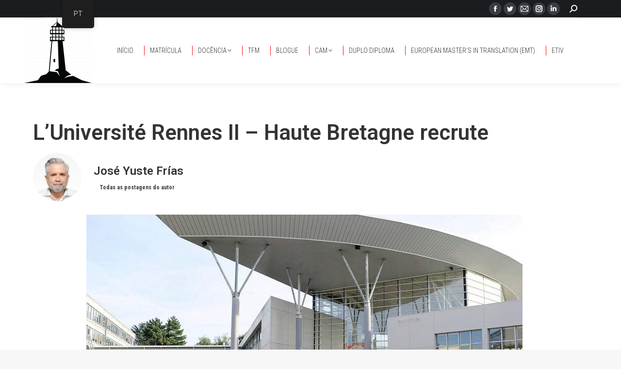

--- FILE ---
content_type: text/html; charset=UTF-8
request_url: https://paratraduccion.com/limiares/pt/luniversite-rennes-ii-haute-bretagne-recrute/
body_size: 23042
content:
<!DOCTYPE html>
<!--[if !(IE 6) | !(IE 7) | !(IE 8)  ]><!-->
<html lang="pt" class="no-js">
<!--<![endif]-->
<head>
	<meta charset="UTF-8" />
		<meta name="viewport" content="width=device-width, initial-scale=1, maximum-scale=1, user-scalable=0">
			<link rel="profile" href="https://gmpg.org/xfn/11" />
	<title>L&#8217;Université Rennes II &#8211; Haute Bretagne recrute &#8211; Limiares</title>
<meta name='robots' content='max-image-preview:large' />
<link rel='dns-prefetch' href='//maps.googleapis.com' />
<link rel='dns-prefetch' href='//meet.jit.si' />
<link rel='dns-prefetch' href='//fonts.googleapis.com' />
<link rel="alternate" type="application/rss+xml" title="Feed para Limiares &raquo;" href="https://paratraduccion.com/limiares/pt/feed/" />
<link rel="alternate" type="application/rss+xml" title="Feed de comentários para Limiares &raquo;" href="https://paratraduccion.com/limiares/pt/comments/feed/" />
<link rel="alternate" type="application/rss+xml" title="Feed de comentários para Limiares &raquo; L&#8217;Université Rennes II &#8211; Haute Bretagne recrute" href="https://paratraduccion.com/limiares/pt/luniversite-rennes-ii-haute-bretagne-recrute/feed/" />
<script>
window._wpemojiSettings = {"baseUrl":"https:\/\/s.w.org\/images\/core\/emoji\/15.0.3\/72x72\/","ext":".png","svgUrl":"https:\/\/s.w.org\/images\/core\/emoji\/15.0.3\/svg\/","svgExt":".svg","source":{"concatemoji":"https:\/\/paratraduccion.com\/limiares\/wp-includes\/js\/wp-emoji-release.min.js?ver=6.5.7"}};
/*! This file is auto-generated */
!function(i,n){var o,s,e;function c(e){try{var t={supportTests:e,timestamp:(new Date).valueOf()};sessionStorage.setItem(o,JSON.stringify(t))}catch(e){}}function p(e,t,n){e.clearRect(0,0,e.canvas.width,e.canvas.height),e.fillText(t,0,0);var t=new Uint32Array(e.getImageData(0,0,e.canvas.width,e.canvas.height).data),r=(e.clearRect(0,0,e.canvas.width,e.canvas.height),e.fillText(n,0,0),new Uint32Array(e.getImageData(0,0,e.canvas.width,e.canvas.height).data));return t.every(function(e,t){return e===r[t]})}function u(e,t,n){switch(t){case"flag":return n(e,"\ud83c\udff3\ufe0f\u200d\u26a7\ufe0f","\ud83c\udff3\ufe0f\u200b\u26a7\ufe0f")?!1:!n(e,"\ud83c\uddfa\ud83c\uddf3","\ud83c\uddfa\u200b\ud83c\uddf3")&&!n(e,"\ud83c\udff4\udb40\udc67\udb40\udc62\udb40\udc65\udb40\udc6e\udb40\udc67\udb40\udc7f","\ud83c\udff4\u200b\udb40\udc67\u200b\udb40\udc62\u200b\udb40\udc65\u200b\udb40\udc6e\u200b\udb40\udc67\u200b\udb40\udc7f");case"emoji":return!n(e,"\ud83d\udc26\u200d\u2b1b","\ud83d\udc26\u200b\u2b1b")}return!1}function f(e,t,n){var r="undefined"!=typeof WorkerGlobalScope&&self instanceof WorkerGlobalScope?new OffscreenCanvas(300,150):i.createElement("canvas"),a=r.getContext("2d",{willReadFrequently:!0}),o=(a.textBaseline="top",a.font="600 32px Arial",{});return e.forEach(function(e){o[e]=t(a,e,n)}),o}function t(e){var t=i.createElement("script");t.src=e,t.defer=!0,i.head.appendChild(t)}"undefined"!=typeof Promise&&(o="wpEmojiSettingsSupports",s=["flag","emoji"],n.supports={everything:!0,everythingExceptFlag:!0},e=new Promise(function(e){i.addEventListener("DOMContentLoaded",e,{once:!0})}),new Promise(function(t){var n=function(){try{var e=JSON.parse(sessionStorage.getItem(o));if("object"==typeof e&&"number"==typeof e.timestamp&&(new Date).valueOf()<e.timestamp+604800&&"object"==typeof e.supportTests)return e.supportTests}catch(e){}return null}();if(!n){if("undefined"!=typeof Worker&&"undefined"!=typeof OffscreenCanvas&&"undefined"!=typeof URL&&URL.createObjectURL&&"undefined"!=typeof Blob)try{var e="postMessage("+f.toString()+"("+[JSON.stringify(s),u.toString(),p.toString()].join(",")+"));",r=new Blob([e],{type:"text/javascript"}),a=new Worker(URL.createObjectURL(r),{name:"wpTestEmojiSupports"});return void(a.onmessage=function(e){c(n=e.data),a.terminate(),t(n)})}catch(e){}c(n=f(s,u,p))}t(n)}).then(function(e){for(var t in e)n.supports[t]=e[t],n.supports.everything=n.supports.everything&&n.supports[t],"flag"!==t&&(n.supports.everythingExceptFlag=n.supports.everythingExceptFlag&&n.supports[t]);n.supports.everythingExceptFlag=n.supports.everythingExceptFlag&&!n.supports.flag,n.DOMReady=!1,n.readyCallback=function(){n.DOMReady=!0}}).then(function(){return e}).then(function(){var e;n.supports.everything||(n.readyCallback(),(e=n.source||{}).concatemoji?t(e.concatemoji):e.wpemoji&&e.twemoji&&(t(e.twemoji),t(e.wpemoji)))}))}((window,document),window._wpemojiSettings);
</script>
<link rel='stylesheet' id='bdt-uikit-css' href='https://paratraduccion.com/limiares/wp-content/plugins/bdthemes-element-pack/assets/css/bdt-uikit.css?ver=3.15.1' media='all' />
<link rel='stylesheet' id='ep-helper-css' href='https://paratraduccion.com/limiares/wp-content/plugins/bdthemes-element-pack/assets/css/ep-helper.css?ver=7.1.2' media='all' />
<link rel='stylesheet' id='premium-addons-css' href='https://paratraduccion.com/limiares/wp-content/plugins/premium_nop/assets/frontend/min-css/premium-addons.min.css?ver=4.10.33' media='all' />
<style id='wp-emoji-styles-inline-css'>

	img.wp-smiley, img.emoji {
		display: inline !important;
		border: none !important;
		box-shadow: none !important;
		height: 1em !important;
		width: 1em !important;
		margin: 0 0.07em !important;
		vertical-align: -0.1em !important;
		background: none !important;
		padding: 0 !important;
	}
</style>
<link rel='stylesheet' id='wp-block-library-css' href='https://paratraduccion.com/limiares/wp-includes/css/dist/block-library/style.min.css?ver=6.5.7' media='all' />
<style id='wp-block-library-theme-inline-css'>
.wp-block-audio figcaption{color:#555;font-size:13px;text-align:center}.is-dark-theme .wp-block-audio figcaption{color:#ffffffa6}.wp-block-audio{margin:0 0 1em}.wp-block-code{border:1px solid #ccc;border-radius:4px;font-family:Menlo,Consolas,monaco,monospace;padding:.8em 1em}.wp-block-embed figcaption{color:#555;font-size:13px;text-align:center}.is-dark-theme .wp-block-embed figcaption{color:#ffffffa6}.wp-block-embed{margin:0 0 1em}.blocks-gallery-caption{color:#555;font-size:13px;text-align:center}.is-dark-theme .blocks-gallery-caption{color:#ffffffa6}.wp-block-image figcaption{color:#555;font-size:13px;text-align:center}.is-dark-theme .wp-block-image figcaption{color:#ffffffa6}.wp-block-image{margin:0 0 1em}.wp-block-pullquote{border-bottom:4px solid;border-top:4px solid;color:currentColor;margin-bottom:1.75em}.wp-block-pullquote cite,.wp-block-pullquote footer,.wp-block-pullquote__citation{color:currentColor;font-size:.8125em;font-style:normal;text-transform:uppercase}.wp-block-quote{border-left:.25em solid;margin:0 0 1.75em;padding-left:1em}.wp-block-quote cite,.wp-block-quote footer{color:currentColor;font-size:.8125em;font-style:normal;position:relative}.wp-block-quote.has-text-align-right{border-left:none;border-right:.25em solid;padding-left:0;padding-right:1em}.wp-block-quote.has-text-align-center{border:none;padding-left:0}.wp-block-quote.is-large,.wp-block-quote.is-style-large,.wp-block-quote.is-style-plain{border:none}.wp-block-search .wp-block-search__label{font-weight:700}.wp-block-search__button{border:1px solid #ccc;padding:.375em .625em}:where(.wp-block-group.has-background){padding:1.25em 2.375em}.wp-block-separator.has-css-opacity{opacity:.4}.wp-block-separator{border:none;border-bottom:2px solid;margin-left:auto;margin-right:auto}.wp-block-separator.has-alpha-channel-opacity{opacity:1}.wp-block-separator:not(.is-style-wide):not(.is-style-dots){width:100px}.wp-block-separator.has-background:not(.is-style-dots){border-bottom:none;height:1px}.wp-block-separator.has-background:not(.is-style-wide):not(.is-style-dots){height:2px}.wp-block-table{margin:0 0 1em}.wp-block-table td,.wp-block-table th{word-break:normal}.wp-block-table figcaption{color:#555;font-size:13px;text-align:center}.is-dark-theme .wp-block-table figcaption{color:#ffffffa6}.wp-block-video figcaption{color:#555;font-size:13px;text-align:center}.is-dark-theme .wp-block-video figcaption{color:#ffffffa6}.wp-block-video{margin:0 0 1em}.wp-block-template-part.has-background{margin-bottom:0;margin-top:0;padding:1.25em 2.375em}
</style>
<style id='pdfemb-pdf-embedder-viewer-style-inline-css'>
.wp-block-pdfemb-pdf-embedder-viewer{max-width:none}

</style>
<style id='classic-theme-styles-inline-css'>
/*! This file is auto-generated */
.wp-block-button__link{color:#fff;background-color:#32373c;border-radius:9999px;box-shadow:none;text-decoration:none;padding:calc(.667em + 2px) calc(1.333em + 2px);font-size:1.125em}.wp-block-file__button{background:#32373c;color:#fff;text-decoration:none}
</style>
<style id='global-styles-inline-css'>
body{--wp--preset--color--black: #000000;--wp--preset--color--cyan-bluish-gray: #abb8c3;--wp--preset--color--white: #FFF;--wp--preset--color--pale-pink: #f78da7;--wp--preset--color--vivid-red: #cf2e2e;--wp--preset--color--luminous-vivid-orange: #ff6900;--wp--preset--color--luminous-vivid-amber: #fcb900;--wp--preset--color--light-green-cyan: #7bdcb5;--wp--preset--color--vivid-green-cyan: #00d084;--wp--preset--color--pale-cyan-blue: #8ed1fc;--wp--preset--color--vivid-cyan-blue: #0693e3;--wp--preset--color--vivid-purple: #9b51e0;--wp--preset--color--accent: #ff0000;--wp--preset--color--dark-gray: #111;--wp--preset--color--light-gray: #767676;--wp--preset--gradient--vivid-cyan-blue-to-vivid-purple: linear-gradient(135deg,rgba(6,147,227,1) 0%,rgb(155,81,224) 100%);--wp--preset--gradient--light-green-cyan-to-vivid-green-cyan: linear-gradient(135deg,rgb(122,220,180) 0%,rgb(0,208,130) 100%);--wp--preset--gradient--luminous-vivid-amber-to-luminous-vivid-orange: linear-gradient(135deg,rgba(252,185,0,1) 0%,rgba(255,105,0,1) 100%);--wp--preset--gradient--luminous-vivid-orange-to-vivid-red: linear-gradient(135deg,rgba(255,105,0,1) 0%,rgb(207,46,46) 100%);--wp--preset--gradient--very-light-gray-to-cyan-bluish-gray: linear-gradient(135deg,rgb(238,238,238) 0%,rgb(169,184,195) 100%);--wp--preset--gradient--cool-to-warm-spectrum: linear-gradient(135deg,rgb(74,234,220) 0%,rgb(151,120,209) 20%,rgb(207,42,186) 40%,rgb(238,44,130) 60%,rgb(251,105,98) 80%,rgb(254,248,76) 100%);--wp--preset--gradient--blush-light-purple: linear-gradient(135deg,rgb(255,206,236) 0%,rgb(152,150,240) 100%);--wp--preset--gradient--blush-bordeaux: linear-gradient(135deg,rgb(254,205,165) 0%,rgb(254,45,45) 50%,rgb(107,0,62) 100%);--wp--preset--gradient--luminous-dusk: linear-gradient(135deg,rgb(255,203,112) 0%,rgb(199,81,192) 50%,rgb(65,88,208) 100%);--wp--preset--gradient--pale-ocean: linear-gradient(135deg,rgb(255,245,203) 0%,rgb(182,227,212) 50%,rgb(51,167,181) 100%);--wp--preset--gradient--electric-grass: linear-gradient(135deg,rgb(202,248,128) 0%,rgb(113,206,126) 100%);--wp--preset--gradient--midnight: linear-gradient(135deg,rgb(2,3,129) 0%,rgb(40,116,252) 100%);--wp--preset--font-size--small: 13px;--wp--preset--font-size--medium: 20px;--wp--preset--font-size--large: 36px;--wp--preset--font-size--x-large: 42px;--wp--preset--spacing--20: 0.44rem;--wp--preset--spacing--30: 0.67rem;--wp--preset--spacing--40: 1rem;--wp--preset--spacing--50: 1.5rem;--wp--preset--spacing--60: 2.25rem;--wp--preset--spacing--70: 3.38rem;--wp--preset--spacing--80: 5.06rem;--wp--preset--shadow--natural: 6px 6px 9px rgba(0, 0, 0, 0.2);--wp--preset--shadow--deep: 12px 12px 50px rgba(0, 0, 0, 0.4);--wp--preset--shadow--sharp: 6px 6px 0px rgba(0, 0, 0, 0.2);--wp--preset--shadow--outlined: 6px 6px 0px -3px rgba(255, 255, 255, 1), 6px 6px rgba(0, 0, 0, 1);--wp--preset--shadow--crisp: 6px 6px 0px rgba(0, 0, 0, 1);}:where(.is-layout-flex){gap: 0.5em;}:where(.is-layout-grid){gap: 0.5em;}body .is-layout-flex{display: flex;}body .is-layout-flex{flex-wrap: wrap;align-items: center;}body .is-layout-flex > *{margin: 0;}body .is-layout-grid{display: grid;}body .is-layout-grid > *{margin: 0;}:where(.wp-block-columns.is-layout-flex){gap: 2em;}:where(.wp-block-columns.is-layout-grid){gap: 2em;}:where(.wp-block-post-template.is-layout-flex){gap: 1.25em;}:where(.wp-block-post-template.is-layout-grid){gap: 1.25em;}.has-black-color{color: var(--wp--preset--color--black) !important;}.has-cyan-bluish-gray-color{color: var(--wp--preset--color--cyan-bluish-gray) !important;}.has-white-color{color: var(--wp--preset--color--white) !important;}.has-pale-pink-color{color: var(--wp--preset--color--pale-pink) !important;}.has-vivid-red-color{color: var(--wp--preset--color--vivid-red) !important;}.has-luminous-vivid-orange-color{color: var(--wp--preset--color--luminous-vivid-orange) !important;}.has-luminous-vivid-amber-color{color: var(--wp--preset--color--luminous-vivid-amber) !important;}.has-light-green-cyan-color{color: var(--wp--preset--color--light-green-cyan) !important;}.has-vivid-green-cyan-color{color: var(--wp--preset--color--vivid-green-cyan) !important;}.has-pale-cyan-blue-color{color: var(--wp--preset--color--pale-cyan-blue) !important;}.has-vivid-cyan-blue-color{color: var(--wp--preset--color--vivid-cyan-blue) !important;}.has-vivid-purple-color{color: var(--wp--preset--color--vivid-purple) !important;}.has-black-background-color{background-color: var(--wp--preset--color--black) !important;}.has-cyan-bluish-gray-background-color{background-color: var(--wp--preset--color--cyan-bluish-gray) !important;}.has-white-background-color{background-color: var(--wp--preset--color--white) !important;}.has-pale-pink-background-color{background-color: var(--wp--preset--color--pale-pink) !important;}.has-vivid-red-background-color{background-color: var(--wp--preset--color--vivid-red) !important;}.has-luminous-vivid-orange-background-color{background-color: var(--wp--preset--color--luminous-vivid-orange) !important;}.has-luminous-vivid-amber-background-color{background-color: var(--wp--preset--color--luminous-vivid-amber) !important;}.has-light-green-cyan-background-color{background-color: var(--wp--preset--color--light-green-cyan) !important;}.has-vivid-green-cyan-background-color{background-color: var(--wp--preset--color--vivid-green-cyan) !important;}.has-pale-cyan-blue-background-color{background-color: var(--wp--preset--color--pale-cyan-blue) !important;}.has-vivid-cyan-blue-background-color{background-color: var(--wp--preset--color--vivid-cyan-blue) !important;}.has-vivid-purple-background-color{background-color: var(--wp--preset--color--vivid-purple) !important;}.has-black-border-color{border-color: var(--wp--preset--color--black) !important;}.has-cyan-bluish-gray-border-color{border-color: var(--wp--preset--color--cyan-bluish-gray) !important;}.has-white-border-color{border-color: var(--wp--preset--color--white) !important;}.has-pale-pink-border-color{border-color: var(--wp--preset--color--pale-pink) !important;}.has-vivid-red-border-color{border-color: var(--wp--preset--color--vivid-red) !important;}.has-luminous-vivid-orange-border-color{border-color: var(--wp--preset--color--luminous-vivid-orange) !important;}.has-luminous-vivid-amber-border-color{border-color: var(--wp--preset--color--luminous-vivid-amber) !important;}.has-light-green-cyan-border-color{border-color: var(--wp--preset--color--light-green-cyan) !important;}.has-vivid-green-cyan-border-color{border-color: var(--wp--preset--color--vivid-green-cyan) !important;}.has-pale-cyan-blue-border-color{border-color: var(--wp--preset--color--pale-cyan-blue) !important;}.has-vivid-cyan-blue-border-color{border-color: var(--wp--preset--color--vivid-cyan-blue) !important;}.has-vivid-purple-border-color{border-color: var(--wp--preset--color--vivid-purple) !important;}.has-vivid-cyan-blue-to-vivid-purple-gradient-background{background: var(--wp--preset--gradient--vivid-cyan-blue-to-vivid-purple) !important;}.has-light-green-cyan-to-vivid-green-cyan-gradient-background{background: var(--wp--preset--gradient--light-green-cyan-to-vivid-green-cyan) !important;}.has-luminous-vivid-amber-to-luminous-vivid-orange-gradient-background{background: var(--wp--preset--gradient--luminous-vivid-amber-to-luminous-vivid-orange) !important;}.has-luminous-vivid-orange-to-vivid-red-gradient-background{background: var(--wp--preset--gradient--luminous-vivid-orange-to-vivid-red) !important;}.has-very-light-gray-to-cyan-bluish-gray-gradient-background{background: var(--wp--preset--gradient--very-light-gray-to-cyan-bluish-gray) !important;}.has-cool-to-warm-spectrum-gradient-background{background: var(--wp--preset--gradient--cool-to-warm-spectrum) !important;}.has-blush-light-purple-gradient-background{background: var(--wp--preset--gradient--blush-light-purple) !important;}.has-blush-bordeaux-gradient-background{background: var(--wp--preset--gradient--blush-bordeaux) !important;}.has-luminous-dusk-gradient-background{background: var(--wp--preset--gradient--luminous-dusk) !important;}.has-pale-ocean-gradient-background{background: var(--wp--preset--gradient--pale-ocean) !important;}.has-electric-grass-gradient-background{background: var(--wp--preset--gradient--electric-grass) !important;}.has-midnight-gradient-background{background: var(--wp--preset--gradient--midnight) !important;}.has-small-font-size{font-size: var(--wp--preset--font-size--small) !important;}.has-medium-font-size{font-size: var(--wp--preset--font-size--medium) !important;}.has-large-font-size{font-size: var(--wp--preset--font-size--large) !important;}.has-x-large-font-size{font-size: var(--wp--preset--font-size--x-large) !important;}
.wp-block-navigation a:where(:not(.wp-element-button)){color: inherit;}
:where(.wp-block-post-template.is-layout-flex){gap: 1.25em;}:where(.wp-block-post-template.is-layout-grid){gap: 1.25em;}
:where(.wp-block-columns.is-layout-flex){gap: 2em;}:where(.wp-block-columns.is-layout-grid){gap: 2em;}
.wp-block-pullquote{font-size: 1.5em;line-height: 1.6;}
</style>
<link rel='stylesheet' id='contact-form-7-css' href='https://paratraduccion.com/limiares/wp-content/plugins/contact-form-7/includes/css/styles.css?ver=5.9.5' media='all' />
<link rel='stylesheet' id='trp-floater-language-switcher-style-css' href='https://paratraduccion.com/limiares/wp-content/plugins/translatepress-multilingual/assets/css/trp-floater-language-switcher.css?ver=2.7.8' media='all' />
<link rel='stylesheet' id='trp-language-switcher-style-css' href='https://paratraduccion.com/limiares/wp-content/plugins/translatepress-multilingual/assets/css/trp-language-switcher.css?ver=2.7.8' media='all' />
<link rel='stylesheet' id='the7-font-css' href='https://paratraduccion.com/limiares/wp-content/themes/dt-the7/fonts/icomoon-the7-font/icomoon-the7-font.min.css?ver=11.11.0' media='all' />
<link rel='stylesheet' id='the7-awesome-fonts-css' href='https://paratraduccion.com/limiares/wp-content/themes/dt-the7/fonts/FontAwesome/css/all.min.css?ver=11.11.0' media='all' />
<link rel='stylesheet' id='the7-awesome-fonts-back-css' href='https://paratraduccion.com/limiares/wp-content/themes/dt-the7/fonts/FontAwesome/back-compat.min.css?ver=11.11.0' media='all' />
<link rel='stylesheet' id='the7-Defaults-css' href='https://paratraduccion.com/limiares/wp-content/uploads/smile_fonts/Defaults/Defaults.css?ver=6.5.7' media='all' />
<link rel='stylesheet' id='the7-fontello-css' href='https://paratraduccion.com/limiares/wp-content/themes/dt-the7/fonts/fontello/css/fontello.min.css?ver=11.11.0' media='all' />
<link rel='stylesheet' id='jet-popup-frontend-css' href='https://paratraduccion.com/limiares/wp-content/plugins/jet-popup/assets/css/jet-popup-frontend.css?ver=1.5.6' media='all' />
<link rel='stylesheet' id='jet-elements-css' href='https://paratraduccion.com/limiares/wp-content/plugins/jet-elements/assets/css/jet-elements.css?ver=2.6.17.1' media='all' />
<link rel='stylesheet' id='jet-elements-skin-css' href='https://paratraduccion.com/limiares/wp-content/plugins/jet-elements/assets/css/jet-elements-skin.css?ver=2.6.17.1' media='all' />
<link rel='stylesheet' id='elementor-icons-css' href='https://paratraduccion.com/limiares/wp-content/plugins/elementor/assets/lib/eicons/css/elementor-icons.min.css?ver=5.29.0' media='all' />
<link rel='stylesheet' id='elementor-frontend-css' href='https://paratraduccion.com/limiares/wp-content/plugins/elementor/assets/css/frontend.min.css?ver=3.21.8' media='all' />
<link rel='stylesheet' id='swiper-css' href='https://paratraduccion.com/limiares/wp-content/plugins/elementor/assets/lib/swiper/v8/css/swiper.min.css?ver=8.4.5' media='all' />
<link rel='stylesheet' id='elementor-post-121336-css' href='https://paratraduccion.com/limiares/wp-content/uploads/elementor/css/post-121336.css?ver=1733389728' media='all' />
<link rel='stylesheet' id='elementor-pro-css' href='https://paratraduccion.com/limiares/wp-content/plugins/elementor-pro/assets/css/frontend.min.css?ver=3.21.3' media='all' />
<link rel='stylesheet' id='elementor-global-css' href='https://paratraduccion.com/limiares/wp-content/uploads/elementor/css/global.css?ver=1733389731' media='all' />
<link rel='stylesheet' id='elementor-post-126029-css' href='https://paratraduccion.com/limiares/wp-content/uploads/elementor/css/post-126029.css?ver=1733389731' media='all' />
<link rel='stylesheet' id='elementor-post-122646-css' href='https://paratraduccion.com/limiares/wp-content/uploads/elementor/css/post-122646.css?ver=1733390693' media='all' />
<link rel='stylesheet' id='evcal_google_fonts-css' href='https://fonts.googleapis.com/css?family=Noto+Sans%3A400%2C400italic%2C700%7CPoppins%3A700%2C800%2C900&#038;subset=latin%2Clatin-ext&#038;ver=4.6.6' media='all' />
<link rel='stylesheet' id='evcal_cal_default-css' href='//paratraduccion.com/limiares/wp-content/plugins/eventON/assets/css/eventon_styles.css?ver=4.6.6' media='all' />
<link rel='stylesheet' id='evo_font_icons-css' href='//paratraduccion.com/limiares/wp-content/plugins/eventON/assets/fonts/all.css?ver=4.6.6' media='all' />
<link rel='stylesheet' id='eventon_dynamic_styles-css' href='//paratraduccion.com/limiares/wp-content/plugins/eventON/assets/css/eventon_dynamic_styles.css?ver=4.6.6' media='all' />
<link rel='stylesheet' id='tablepress-default-css' href='https://paratraduccion.com/limiares/wp-content/plugins/tablepress/css/build/default.css?ver=2.3.1' media='all' />
<link rel='stylesheet' id='dt-web-fonts-css' href='https://fonts.googleapis.com/css?family=Roboto:400,600,700%7CRoboto+Condensed:300,400,600,700%7CEB+Garamond:400,600,700%7COpen+Sans:400,600,700' media='all' />
<link rel='stylesheet' id='dt-main-css' href='https://paratraduccion.com/limiares/wp-content/themes/dt-the7/css/main.min.css?ver=11.11.0' media='all' />
<link rel='stylesheet' id='the7-custom-scrollbar-css' href='https://paratraduccion.com/limiares/wp-content/themes/dt-the7/lib/custom-scrollbar/custom-scrollbar.min.css?ver=11.11.0' media='all' />
<link rel='stylesheet' id='the7-css-vars-css' href='https://paratraduccion.com/limiares/wp-content/uploads/the7-css/css-vars.css?ver=747d7c6022a6' media='all' />
<link rel='stylesheet' id='dt-custom-css' href='https://paratraduccion.com/limiares/wp-content/uploads/the7-css/custom.css?ver=747d7c6022a6' media='all' />
<link rel='stylesheet' id='dt-media-css' href='https://paratraduccion.com/limiares/wp-content/uploads/the7-css/media.css?ver=747d7c6022a6' media='all' />
<link rel='stylesheet' id='the7-mega-menu-css' href='https://paratraduccion.com/limiares/wp-content/uploads/the7-css/mega-menu.css?ver=747d7c6022a6' media='all' />
<link rel='stylesheet' id='style-css' href='https://paratraduccion.com/limiares/wp-content/themes/dt-the7/style.css?ver=11.11.0' media='all' />
<link rel='stylesheet' id='the7-elementor-global-css' href='https://paratraduccion.com/limiares/wp-content/themes/dt-the7/css/compatibility/elementor/elementor-global.min.css?ver=11.11.0' media='all' />
<link rel='stylesheet' id='the7-filter-decorations-base-css' href='https://paratraduccion.com/limiares/wp-content/themes/dt-the7/css/compatibility/elementor/the7-filter-decorations-base.min.css?ver=11.11.0' media='all' />
<link rel='stylesheet' id='the7-simple-common-css' href='https://paratraduccion.com/limiares/wp-content/themes/dt-the7/css/compatibility/elementor/the7-simple-common.min.css?ver=11.11.0' media='all' />
<link rel='stylesheet' id='the7-elements-simple-posts-css' href='https://paratraduccion.com/limiares/wp-content/themes/dt-the7/css/compatibility/elementor/the7-simple-posts.min.css?ver=11.11.0' media='all' />
<link rel='stylesheet' id='google-fonts-1-css' href='https://fonts.googleapis.com/css?family=Roboto%3A100%2C100italic%2C200%2C200italic%2C300%2C300italic%2C400%2C400italic%2C500%2C500italic%2C600%2C600italic%2C700%2C700italic%2C800%2C800italic%2C900%2C900italic%7CRoboto+Slab%3A100%2C100italic%2C200%2C200italic%2C300%2C300italic%2C400%2C400italic%2C500%2C500italic%2C600%2C600italic%2C700%2C700italic%2C800%2C800italic%2C900%2C900italic&#038;display=auto&#038;ver=6.5.7' media='all' />
<link rel='stylesheet' id='elementor-icons-shared-0-css' href='https://paratraduccion.com/limiares/wp-content/plugins/elementor/assets/lib/font-awesome/css/fontawesome.min.css?ver=5.15.3' media='all' />
<link rel='stylesheet' id='elementor-icons-fa-solid-css' href='https://paratraduccion.com/limiares/wp-content/plugins/elementor/assets/lib/font-awesome/css/solid.min.css?ver=5.15.3' media='all' />
<link rel='stylesheet' id='elementor-icons-the7-icons-css' href='https://paratraduccion.com/limiares/wp-content/themes/dt-the7/fonts/icomoon-the7-font/icomoon-the7-font.min.css?ver=11.11.0' media='all' />
<link rel="preconnect" href="https://fonts.gstatic.com/" crossorigin><script src="https://paratraduccion.com/limiares/wp-includes/js/jquery/jquery.min.js?ver=3.7.1" id="jquery-core-js"></script>
<script src="https://paratraduccion.com/limiares/wp-includes/js/jquery/jquery-migrate.min.js?ver=3.4.1" id="jquery-migrate-js"></script>
<script id="evo-inlinescripts-header-js-after">
jQuery(document).ready(function($){});
</script>
<script id="dt-above-fold-js-extra">
var dtLocal = {"themeUrl":"https:\/\/paratraduccion.com\/limiares\/wp-content\/themes\/dt-the7","passText":"Para ver esse post protegido, insira a senha abaixo:","moreButtonText":{"loading":"Carregando...","loadMore":"Veja mais"},"postID":"2751","ajaxurl":"https:\/\/paratraduccion.com\/limiares\/wp-admin\/admin-ajax.php","REST":{"baseUrl":"https:\/\/paratraduccion.com\/limiares\/pt\/wp-json\/the7\/v1","endpoints":{"sendMail":"\/send-mail"}},"contactMessages":{"required":"One or more fields have an error. Please check and try again.","terms":"Please accept the privacy policy.","fillTheCaptchaError":"Please, fill the captcha."},"captchaSiteKey":"","ajaxNonce":"a0e7e04055","pageData":"","themeSettings":{"smoothScroll":"off","lazyLoading":false,"desktopHeader":{"height":110},"ToggleCaptionEnabled":"disabled","ToggleCaption":"Navigation","floatingHeader":{"showAfter":150,"showMenu":true,"height":70,"logo":{"showLogo":true,"html":"<img class=\" preload-me\" src=\"https:\/\/paratraduccion.com\/limiares\/wp-content\/uploads\/2022\/03\/far-e1647888856859.png\" srcset=\"https:\/\/paratraduccion.com\/limiares\/wp-content\/uploads\/2022\/03\/far-e1647888856859.png 139w\" width=\"139\" height=\"135\"   sizes=\"139px\" alt=\"Limiares\" \/>","url":"https:\/\/paratraduccion.com\/limiares\/pt\/"}},"topLine":{"floatingTopLine":{"logo":{"showLogo":false,"html":""}}},"mobileHeader":{"firstSwitchPoint":1150,"secondSwitchPoint":778,"firstSwitchPointHeight":70,"secondSwitchPointHeight":70,"mobileToggleCaptionEnabled":"disabled","mobileToggleCaption":"Men\u00fa"},"stickyMobileHeaderFirstSwitch":{"logo":{"html":""}},"stickyMobileHeaderSecondSwitch":{"logo":{"html":""}},"sidebar":{"switchPoint":992},"boxedWidth":"1340px"},"elementor":{"settings":{"container_width":1140}}};
var dtShare = {"shareButtonText":{"facebook":"Share on Facebook","twitter":"Tweet","pinterest":"Pin it","linkedin":"Share on Linkedin","whatsapp":"Share on Whatsapp"},"overlayOpacity":"22"};
</script>
<script src="https://paratraduccion.com/limiares/wp-content/themes/dt-the7/js/above-the-fold.min.js?ver=11.11.0" id="dt-above-fold-js"></script>
<link rel="https://api.w.org/" href="https://paratraduccion.com/limiares/pt/wp-json/" /><link rel="alternate" type="application/json" href="https://paratraduccion.com/limiares/pt/wp-json/wp/v2/posts/2751" /><link rel="EditURI" type="application/rsd+xml" title="RSD" href="https://paratraduccion.com/limiares/xmlrpc.php?rsd" />
<meta name="generator" content="WordPress 6.5.7" />
<link rel="canonical" href="https://paratraduccion.com/limiares/pt/luniversite-rennes-ii-haute-bretagne-recrute/" />
<link rel='shortlink' href='https://paratraduccion.com/limiares/pt/?p=2751' />
<link rel="alternate" type="application/json+oembed" href="https://paratraduccion.com/limiares/pt/wp-json/oembed/1.0/embed?url=https%3A%2F%2Fparatraduccion.com%2Flimiares%2Fpt%2Fluniversite-rennes-ii-haute-bretagne-recrute%2F" />
<link rel="alternate" type="text/xml+oembed" href="https://paratraduccion.com/limiares/pt/wp-json/oembed/1.0/embed?url=https%3A%2F%2Fparatraduccion.com%2Flimiares%2Fpt%2Fluniversite-rennes-ii-haute-bretagne-recrute%2F&#038;format=xml" />
        <style>
            span[class*="simple-icon-"] {
            	width: 1.5rem;
            	height: 1.5rem;
            	display: inline-block;

            }
            span[class*="simple-icon-"] svg {
            	display: inline-block;
            	vertical-align: middle;
                height: inherit;
                width: inherit;
            }
        </style>
    <link rel="alternate" hreflang="gl-ES" href="https://paratraduccion.com/limiares/luniversite-rennes-ii-haute-bretagne-recrute/"/>
<link rel="alternate" hreflang="es-ES" href="https://paratraduccion.com/limiares/es/luniversite-rennes-ii-haute-bretagne-recrute/"/>
<link rel="alternate" hreflang="en-GB" href="https://paratraduccion.com/limiares/en/luniversite-rennes-ii-haute-bretagne-recrute/"/>
<link rel="alternate" hreflang="fr-FR" href="https://paratraduccion.com/limiares/fr/luniversite-rennes-ii-haute-bretagne-recrute/"/>
<link rel="alternate" hreflang="pt-BR" href="https://paratraduccion.com/limiares/pt/luniversite-rennes-ii-haute-bretagne-recrute/"/>
<link rel="alternate" hreflang="gl" href="https://paratraduccion.com/limiares/luniversite-rennes-ii-haute-bretagne-recrute/"/>
<link rel="alternate" hreflang="es" href="https://paratraduccion.com/limiares/es/luniversite-rennes-ii-haute-bretagne-recrute/"/>
<link rel="alternate" hreflang="en" href="https://paratraduccion.com/limiares/en/luniversite-rennes-ii-haute-bretagne-recrute/"/>
<link rel="alternate" hreflang="fr" href="https://paratraduccion.com/limiares/fr/luniversite-rennes-ii-haute-bretagne-recrute/"/>
<link rel="alternate" hreflang="pt" href="https://paratraduccion.com/limiares/pt/luniversite-rennes-ii-haute-bretagne-recrute/"/>
<meta property="og:site_name" content="Limiares" />
<meta property="og:title" content="L&#8217;Université Rennes II &#8211; Haute Bretagne recrute" />
<meta property="og:description" content="El departamento de Lenguas Extranjeras Aplicadas al Comercio Internacional o a la Traducción busca, para el curso 2019-2020, a un.a lector.a de lengua castellana. Las condiciones son las siguientes : Estar matriculad@ como estudiante en la universidad de Vigo, con la que tenemos un acuerdo. Estar matriculad@, como mínimo, en Maestría. Tener bases en francés&hellip;" />
<meta property="og:image" content="https://paratraduccion.com/limiares/wp-content/uploads/2019/03/Rennes-II.jpg" />
<meta property="og:url" content="https://paratraduccion.com/limiares/pt/luniversite-rennes-ii-haute-bretagne-recrute/" />
<meta property="og:type" content="article" />
<meta name="generator" content="Elementor 3.21.8; features: e_optimized_assets_loading; settings: css_print_method-external, google_font-enabled, font_display-auto">


<!-- EventON Version -->
<meta name="generator" content="EventON 4.6.6" />

<meta name="generator" content="Powered by Slider Revolution 6.6.16 - responsive, Mobile-Friendly Slider Plugin for WordPress with comfortable drag and drop interface." />
<link rel="icon" href="https://paratraduccion.com/limiares/wp-content/uploads/2022/05/cropped-faro_512-32x32.png" sizes="32x32" />
<link rel="icon" href="https://paratraduccion.com/limiares/wp-content/uploads/2022/05/cropped-faro_512-192x192.png" sizes="192x192" />
<link rel="apple-touch-icon" href="https://paratraduccion.com/limiares/wp-content/uploads/2022/05/cropped-faro_512-180x180.png" />
<meta name="msapplication-TileImage" content="https://paratraduccion.com/limiares/wp-content/uploads/2022/05/cropped-faro_512-270x270.png" />
<script>function setREVStartSize(e){
			//window.requestAnimationFrame(function() {
				window.RSIW = window.RSIW===undefined ? window.innerWidth : window.RSIW;
				window.RSIH = window.RSIH===undefined ? window.innerHeight : window.RSIH;
				try {
					var pw = document.getElementById(e.c).parentNode.offsetWidth,
						newh;
					pw = pw===0 || isNaN(pw) || (e.l=="fullwidth" || e.layout=="fullwidth") ? window.RSIW : pw;
					e.tabw = e.tabw===undefined ? 0 : parseInt(e.tabw);
					e.thumbw = e.thumbw===undefined ? 0 : parseInt(e.thumbw);
					e.tabh = e.tabh===undefined ? 0 : parseInt(e.tabh);
					e.thumbh = e.thumbh===undefined ? 0 : parseInt(e.thumbh);
					e.tabhide = e.tabhide===undefined ? 0 : parseInt(e.tabhide);
					e.thumbhide = e.thumbhide===undefined ? 0 : parseInt(e.thumbhide);
					e.mh = e.mh===undefined || e.mh=="" || e.mh==="auto" ? 0 : parseInt(e.mh,0);
					if(e.layout==="fullscreen" || e.l==="fullscreen")
						newh = Math.max(e.mh,window.RSIH);
					else{
						e.gw = Array.isArray(e.gw) ? e.gw : [e.gw];
						for (var i in e.rl) if (e.gw[i]===undefined || e.gw[i]===0) e.gw[i] = e.gw[i-1];
						e.gh = e.el===undefined || e.el==="" || (Array.isArray(e.el) && e.el.length==0)? e.gh : e.el;
						e.gh = Array.isArray(e.gh) ? e.gh : [e.gh];
						for (var i in e.rl) if (e.gh[i]===undefined || e.gh[i]===0) e.gh[i] = e.gh[i-1];
											
						var nl = new Array(e.rl.length),
							ix = 0,
							sl;
						e.tabw = e.tabhide>=pw ? 0 : e.tabw;
						e.thumbw = e.thumbhide>=pw ? 0 : e.thumbw;
						e.tabh = e.tabhide>=pw ? 0 : e.tabh;
						e.thumbh = e.thumbhide>=pw ? 0 : e.thumbh;
						for (var i in e.rl) nl[i] = e.rl[i]<window.RSIW ? 0 : e.rl[i];
						sl = nl[0];
						for (var i in nl) if (sl>nl[i] && nl[i]>0) { sl = nl[i]; ix=i;}
						var m = pw>(e.gw[ix]+e.tabw+e.thumbw) ? 1 : (pw-(e.tabw+e.thumbw)) / (e.gw[ix]);
						newh =  (e.gh[ix] * m) + (e.tabh + e.thumbh);
					}
					var el = document.getElementById(e.c);
					if (el!==null && el) el.style.height = newh+"px";
					el = document.getElementById(e.c+"_wrapper");
					if (el!==null && el) {
						el.style.height = newh+"px";
						el.style.display = "block";
					}
				} catch(e){
					console.log("Failure at Presize of Slider:" + e)
				}
			//});
		  };</script>
</head>
<body id="the7-body" class="post-template-default single single-post postid-2751 single-format-standard wp-custom-logo wp-embed-responsive translatepress-pt_BR boxed-layout dt-responsive-on right-mobile-menu-close-icon ouside-menu-close-icon mobile-hamburger-close-bg-enable mobile-hamburger-close-bg-hover-enable  fade-medium-mobile-menu-close-icon fade-medium-menu-close-icon srcset-enabled btn-flat custom-btn-color custom-btn-hover-color footer-overlap phantom-fade phantom-shadow-decoration phantom-main-logo-on floating-mobile-menu-icon top-header first-switch-logo-left first-switch-menu-right second-switch-logo-left second-switch-menu-right right-mobile-menu layzr-loading-on popup-message-style the7-ver-11.11.0 dt-fa-compatibility elementor-default elementor-kit-121336 elementor-page-122646">
<!-- The7 11.11.0 -->

<div id="page" class="boxed">
	<a class="skip-link screen-reader-text" href="#content" data-no-translation="" data-trp-gettext="">Pular para o conteúdo</a>

<div class="masthead inline-header left widgets full-height full-width dividers shadow-decoration shadow-mobile-header-decoration small-mobile-menu-icon dt-parent-menu-clickable show-sub-menu-on-hover show-device-logo show-mobile-logo"  role="banner">

	<div class="top-bar line-content top-bar-line-hide">
	<div class="top-bar-bg" ></div>
	<div class="mini-widgets left-widgets"></div><div class="right-widgets mini-widgets"><div class="soc-ico show-on-desktop in-top-bar-right in-menu-second-switch custom-bg disabled-border border-off hover-accent-bg hover-disabled-border  hover-border-off"><a title="Facebook page opens in new window" href="https://www.facebook.com/MestradoLimiaresUVigo/" target="_blank" class="facebook" data-no-translation-title=""><span class="soc-font-icon"></span><span class="screen-reader-text" data-no-translation="" data-trp-gettext="">Facebook page opens in new window</span></a><a title="Twitter page opens in new window" href="https://twitter.com/Limiares" target="_blank" class="twitter" data-no-translation-title=""><span class="soc-font-icon"></span><span class="screen-reader-text" data-no-translation="" data-trp-gettext="">Twitter page opens in new window</span></a><a title="Mail page opens in new window" href="mailto:mtcivigo@gmail.com" target="_top" class="mail" data-no-translation-title=""><span class="soc-font-icon"></span><span class="screen-reader-text" data-no-translation="" data-trp-gettext="">Mail page opens in new window</span></a><a title="Instagram page opens in new window" href="https://www.instagram.com/mtciuvigo/" target="_blank" class="instagram" data-no-translation-title=""><span class="soc-font-icon"></span><span class="screen-reader-text" data-no-translation="" data-trp-gettext="">Instagram page opens in new window</span></a><a title="Linkedin page opens in new window" href="https://www.linkedin.com/in/m%C3%A1ster-en-traducci%C3%B3n-para-la-comunicaci%C3%B3n-internacional-206388256/?locale=es_ES" target="_blank" class="linkedin" data-no-translation-title=""><span class="soc-font-icon"></span><span class="screen-reader-text" data-no-translation="" data-trp-gettext="">Linkedin page opens in new window</span></a></div><div class="mini-search show-on-desktop near-logo-first-switch near-logo-second-switch popup-search custom-icon"><form class="searchform mini-widget-searchform" role="search" method="get" action="https://paratraduccion.com/limiares/pt/" data-trp-original-action="https://paratraduccion.com/limiares/pt/">

	<div class="screen-reader-text" data-no-translation="" data-trp-gettext="">Search:</div>

	
		<a href="" class="submit text-disable"><i class="mw-icon the7-mw-icon-search-bold"></i></a>
		<div class="popup-search-wrap">
			<input type="text" class="field searchform-s" name="s" value="" placeholder="Type and hit enter …" title="Search form" data-no-translation-title=""/>
			<a href="" class="search-icon"><i class="the7-mw-icon-search-bold"></i></a>
		</div>

			<input type="submit" class="assistive-text searchsubmit" value="Go!" data-no-translation-value=""/>
<input type="hidden" name="trp-form-language" value="pt"/></form>
</div></div></div>

	<header class="header-bar">

		<div class="branding">
	<div id="site-title" class="assistive-text">Limiares</div>
	<div id="site-description" class="assistive-text">Mestrado del Grupo T&amp;P</div>
	<a class="same-logo" href="https://paratraduccion.com/limiares/pt/"><img class="preload-me" src="https://paratraduccion.com/limiares/wp-content/uploads/2022/03/far-e1647888856859.png" srcset="https://paratraduccion.com/limiares/wp-content/uploads/2022/03/far-e1647888856859.png 139w" width="139" height="135"   sizes="139px" alt="Limiares" /></a></div>

		<ul id="primary-menu" class="main-nav bg-outline-decoration hover-bg-decoration active-bg-decoration level-arrows-on"><li class="menu-item menu-item-type-post_type menu-item-object-page menu-item-home menu-item-121504 first depth-0"><a href='https://paratraduccion.com/limiares/pt/' data-level='1'><span class="menu-item-text"><span class="menu-text">INÍCIO</span></span></a></li> <li class="menu-item menu-item-type-post_type menu-item-object-page menu-item-124153 depth-0"><a href='https://paratraduccion.com/limiares/pt/matricula/' data-level='1'><span class="menu-item-text"><span class="menu-text">MATRÍCULA</span></span></a></li> <li class="menu-item menu-item-type-custom menu-item-object-custom menu-item-has-children menu-item-126064 has-children depth-0"><a href='#' data-level='1'><span class="menu-item-text"><span class="menu-text">DOCÊNCIA</span></span></a><ul class="sub-nav level-arrows-on"><li class="menu-item menu-item-type-post_type menu-item-object-page menu-item-125731 first depth-1"><a href='https://paratraduccion.com/limiares/pt/profesorado-2/' data-level='2'><span class="menu-item-text"><span class="menu-text">CORPO DOCENTE</span></span></a></li> <li class="menu-item menu-item-type-post_type menu-item-object-page menu-item-121718 depth-1"><a href='https://paratraduccion.com/limiares/pt/materias/' data-level='2'><span class="menu-item-text"><span class="menu-text">MATÉRIAS</span></span></a></li> <li class="menu-item menu-item-type-post_type menu-item-object-page menu-item-126021 depth-1"><a href='https://paratraduccion.com/limiares/pt/cronograma-2024-2025/' data-level='2'><span class="menu-item-text"><span class="menu-text">Cronograma</span></span></a></li> </ul></li> <li class="menu-item menu-item-type-post_type menu-item-object-page menu-item-127338 depth-0"><a href='https://paratraduccion.com/limiares/pt/tfm2024/' data-level='1'><span class="menu-item-text"><span class="menu-text">TFM</span></span></a></li> <li class="menu-item menu-item-type-post_type menu-item-object-page menu-item-121956 depth-0"><a href='https://paratraduccion.com/limiares/pt/blog-do-mtci/' data-level='1'><span class="menu-item-text"><span class="menu-text">BLOGUE</span></span></a></li> <li class="menu-item menu-item-type-post_type menu-item-object-page menu-item-has-children menu-item-125169 has-children depth-0"><a href='https://paratraduccion.com/limiares/pt/cam-do-mtci/' data-level='1'><span class="menu-item-text"><span class="menu-text">CAM</span></span></a><ul class="sub-nav level-arrows-on"><li class="menu-item menu-item-type-post_type menu-item-object-page menu-item-123628 first depth-1"><a href='https://paratraduccion.com/limiares/pt/memoria-mtci/' data-level='2'><span class="menu-item-text"><span class="menu-text">MEMÓRIA</span></span></a></li> </ul></li> <li class="menu-item menu-item-type-post_type menu-item-object-page menu-item-126238 depth-0"><a href='https://paratraduccion.com/limiares/pt/doble-titulacion/' data-level='1'><span class="menu-item-text"><span class="menu-text">DUPLO DIPLOMA</span></span></a></li> <li class="menu-item menu-item-type-custom menu-item-object-custom menu-item-125883 depth-0"><a href='https://paratraduccion.com/limiares/pt/el-mtci-es-emt-master-europeo-en-traduccion/' data-level='1'><span class="menu-item-text"><span class="menu-text">European Master&#8217;s in Translation (EMT)</span></span></a></li> <li class="menu-item menu-item-type-post_type menu-item-object-page menu-item-125847 last depth-0"><a href='https://paratraduccion.com/limiares/pt/etiv/' data-level='1'><span class="menu-item-text"><span class="menu-text">ETIV</span></span></a></li> </ul>
		
	</header>

</div>
<div role="navigation" class="dt-mobile-header mobile-menu-show-divider">
	<div class="dt-close-mobile-menu-icon"><div class="close-line-wrap"><span class="close-line"></span><span class="close-line"></span><span class="close-line"></span></div></div>	<ul id="mobile-menu" class="mobile-main-nav">
		<li class="menu-item menu-item-type-post_type menu-item-object-page menu-item-home menu-item-121504 first depth-0"><a href='https://paratraduccion.com/limiares/pt/' data-level='1'><span class="menu-item-text"><span class="menu-text">INÍCIO</span></span></a></li> <li class="menu-item menu-item-type-post_type menu-item-object-page menu-item-124153 depth-0"><a href='https://paratraduccion.com/limiares/pt/matricula/' data-level='1'><span class="menu-item-text"><span class="menu-text">MATRÍCULA</span></span></a></li> <li class="menu-item menu-item-type-custom menu-item-object-custom menu-item-has-children menu-item-126064 has-children depth-0"><a href='#' data-level='1'><span class="menu-item-text"><span class="menu-text">DOCÊNCIA</span></span></a><ul class="sub-nav level-arrows-on"><li class="menu-item menu-item-type-post_type menu-item-object-page menu-item-125731 first depth-1"><a href='https://paratraduccion.com/limiares/pt/profesorado-2/' data-level='2'><span class="menu-item-text"><span class="menu-text">CORPO DOCENTE</span></span></a></li> <li class="menu-item menu-item-type-post_type menu-item-object-page menu-item-121718 depth-1"><a href='https://paratraduccion.com/limiares/pt/materias/' data-level='2'><span class="menu-item-text"><span class="menu-text">MATÉRIAS</span></span></a></li> <li class="menu-item menu-item-type-post_type menu-item-object-page menu-item-126021 depth-1"><a href='https://paratraduccion.com/limiares/pt/cronograma-2024-2025/' data-level='2'><span class="menu-item-text"><span class="menu-text">Cronograma</span></span></a></li> </ul></li> <li class="menu-item menu-item-type-post_type menu-item-object-page menu-item-127338 depth-0"><a href='https://paratraduccion.com/limiares/pt/tfm2024/' data-level='1'><span class="menu-item-text"><span class="menu-text">TFM</span></span></a></li> <li class="menu-item menu-item-type-post_type menu-item-object-page menu-item-121956 depth-0"><a href='https://paratraduccion.com/limiares/pt/blog-do-mtci/' data-level='1'><span class="menu-item-text"><span class="menu-text">BLOGUE</span></span></a></li> <li class="menu-item menu-item-type-post_type menu-item-object-page menu-item-has-children menu-item-125169 has-children depth-0"><a href='https://paratraduccion.com/limiares/pt/cam-do-mtci/' data-level='1'><span class="menu-item-text"><span class="menu-text">CAM</span></span></a><ul class="sub-nav level-arrows-on"><li class="menu-item menu-item-type-post_type menu-item-object-page menu-item-123628 first depth-1"><a href='https://paratraduccion.com/limiares/pt/memoria-mtci/' data-level='2'><span class="menu-item-text"><span class="menu-text">MEMÓRIA</span></span></a></li> </ul></li> <li class="menu-item menu-item-type-post_type menu-item-object-page menu-item-126238 depth-0"><a href='https://paratraduccion.com/limiares/pt/doble-titulacion/' data-level='1'><span class="menu-item-text"><span class="menu-text">DUPLO DIPLOMA</span></span></a></li> <li class="menu-item menu-item-type-custom menu-item-object-custom menu-item-125883 depth-0"><a href='https://paratraduccion.com/limiares/pt/el-mtci-es-emt-master-europeo-en-traduccion/' data-level='1'><span class="menu-item-text"><span class="menu-text">European Master&#8217;s in Translation (EMT)</span></span></a></li> <li class="menu-item menu-item-type-post_type menu-item-object-page menu-item-125847 last depth-0"><a href='https://paratraduccion.com/limiares/pt/etiv/' data-level='1'><span class="menu-item-text"><span class="menu-text">ETIV</span></span></a></li> 	</ul>
	<div class='mobile-mini-widgets-in-menu'></div>
</div>
<div class="page-inner">


<div id="main" class="sidebar-right sidebar-divider-off">

	
	<div class="main-gradient"></div>
	<div class="wf-wrap">
	<div class="wf-container-main">

	


	<div id="content" class="content" role="main">

				<div data-elementor-type="single-post" data-elementor-id="122646" class="elementor elementor-122646 elementor-location-single post-2751 post type-post status-publish format-standard has-post-thumbnail category-ofertas-laborais category-35 description-off" data-elementor-post-type="elementor_library">
					<section class="elementor-section elementor-top-section elementor-element elementor-element-b357f4a elementor-section-boxed elementor-section-height-default elementor-section-height-default" data-id="b357f4a" data-element_type="section" data-settings="{&quot;jet_parallax_layout_list&quot;:[]}">
						<div class="elementor-container elementor-column-gap-default">
					<div class="elementor-column elementor-col-100 elementor-top-column elementor-element elementor-element-161e630" data-id="161e630" data-element_type="column">
			<div class="elementor-widget-wrap elementor-element-populated">
						<div class="elementor-element elementor-element-7de9981 elementor-widget elementor-widget-theme-post-title elementor-page-title elementor-widget-heading" data-id="7de9981" data-element_type="widget" data-widget_type="theme-post-title.default">
				<div class="elementor-widget-container">
			<h1 class="elementor-heading-title elementor-size-default">L&#8217;Université Rennes II &#8211; Haute Bretagne recrute</h1>		</div>
				</div>
				<div class="elementor-element elementor-element-233ec6b elementor-author-box--link-yes elementor-author-box--avatar-yes elementor-author-box--name-yes elementor-author-box--biography-yes elementor-widget elementor-widget-author-box" data-id="233ec6b" data-element_type="widget" data-widget_type="author-box.default">
				<div class="elementor-widget-container">
					<div class="elementor-author-box">
							<div  class="elementor-author-box__avatar">
					<img src="https://secure.gravatar.com/avatar/3219958ff9b54a67cf88606578652a82?s=300&#038;d=mm&#038;r=g" alt="Picture of José Yuste Frías" loading="lazy" data-no-translation-alt="">
				</div>
			
			<div class="elementor-author-box__text">
									<div >
						<h4 class="elementor-author-box__name">
							José Yuste Frías						</h4>
					</div>
				
									<div class="elementor-author-box__bio">
											</div>
				
									<a class="elementor-author-box__button elementor-button elementor-size-xs" href="https://paratraduccion.com/limiares/pt/author/jyuste/">
						Todas as postagens do autor					</a>
							</div>
		</div>
				</div>
				</div>
					</div>
		</div>
					</div>
		</section>
				<section class="elementor-section elementor-top-section elementor-element elementor-element-f38656a elementor-section-boxed elementor-section-height-default elementor-section-height-default" data-id="f38656a" data-element_type="section" data-settings="{&quot;jet_parallax_layout_list&quot;:[]}">
						<div class="elementor-container elementor-column-gap-default">
					<div class="elementor-column elementor-col-100 elementor-top-column elementor-element elementor-element-f406dae" data-id="f406dae" data-element_type="column">
			<div class="elementor-widget-wrap elementor-element-populated">
						<div class="elementor-element elementor-element-06da72c elementor-widget elementor-widget-theme-post-featured-image elementor-widget-image" data-id="06da72c" data-element_type="widget" data-widget_type="theme-post-featured-image.default">
				<div class="elementor-widget-container">
													<img width="899" height="496" src="https://paratraduccion.com/limiares/wp-content/uploads/2019/03/Rennes-II.jpg" class="attachment-large size-large wp-image-2753" alt="" srcset="https://paratraduccion.com/limiares/wp-content/uploads/2019/03/Rennes-II.jpg 899w, https://paratraduccion.com/limiares/wp-content/uploads/2019/03/Rennes-II-320x177.jpg 320w, https://paratraduccion.com/limiares/wp-content/uploads/2019/03/Rennes-II-768x424.jpg 768w" sizes="(max-width: 899px) 100vw, 899px" />													</div>
				</div>
				<div class="elementor-element elementor-element-1f0abaf elementor-widget elementor-widget-theme-post-content" data-id="1f0abaf" data-element_type="widget" data-widget_type="theme-post-content.default">
				<div class="elementor-widget-container">
			<p style="text-align: justify;"><img fetchpriority="high" decoding="async" class="alignleft size-full wp-image-2755" src="http://paratraduccion.com/limiares/wp-content/uploads/2019/03/Logo-Rennes-II-1.jpg" alt="" width="234" height="222" />El departamento de Lenguas Extranjeras Aplicadas al Comercio Internacional o a la Traducción busca, para el curso 2019-2020, a un.a lector.a de lengua castellana. Las condiciones son las siguientes :</p>
<ul style="text-align: justify;">
<li>Estar matriculad@ como estudiante en la universidad de Vigo, con la que tenemos un acuerdo.</li>
<li>Estar matriculad@, como mínimo, en Maestría.</li>
<li>Tener bases en francés (nivel B1).</li>
</ul>
<p style="text-align: justify;">Las personas interesadas mandarán su currículum y una carta de presentación, ambos en francés, antes del 3 de mayo de 2019 a: anne.puech@univ-rennes2.fr y celine.guerot@univ-rennes2.f</p>
<p>&nbsp;</p>
		</div>
				</div>
				<div class="elementor-element elementor-element-4dc0d04 elementor-post-navigation-borders-yes elementor-widget elementor-widget-post-navigation" data-id="4dc0d04" data-element_type="widget" data-widget_type="post-navigation.default">
				<div class="elementor-widget-container">
					<div class="elementor-post-navigation">
			<div class="elementor-post-navigation__prev elementor-post-navigation__link">
				<a href="https://paratraduccion.com/limiares/pt/conferencia-dos-mares-do-sur-a-galicia-do-seculo-xxi-recreacion-e-censura-nas-traducions-de-pippi-mediaslongas/" rel="prev"><span class="post-navigation__arrow-wrapper post-navigation__arrow-prev"><i class="fa fa-angle-double-left" aria-hidden="true"></i><span class="elementor-screen-only" data-no-translation="" data-trp-gettext="">Prev</span></span><span class="elementor-post-navigation__link__prev"><span class="post-navigation__prev--label">Antigo</span><span class="post-navigation__prev--title">Conferencia de David A. Álvarez</span></span></a>			</div>
							<div class="elementor-post-navigation__separator-wrapper">
					<div class="elementor-post-navigation__separator"></div>
				</div>
						<div class="elementor-post-navigation__next elementor-post-navigation__link">
				<a href="https://paratraduccion.com/limiares/pt/luniversite-cote-dopale-recrute/" rel="next"><span class="elementor-post-navigation__link__next"><span class="post-navigation__next--label">Próxima</span><span class="post-navigation__next--title">L&#8217;UNIVERSITÉ CÔTE D&#8217;OPALE RECRUTE</span></span><span class="post-navigation__arrow-wrapper post-navigation__arrow-next"><i class="fa fa-angle-double-right" aria-hidden="true"></i><span class="elementor-screen-only" data-no-translation="" data-trp-gettext="">Next</span></span></a>			</div>
		</div>
				</div>
				</div>
				<div class="elementor-element elementor-element-386a2fb auto-height-y img-align-left image-vertical-align-start slide-h-position-left elementor-widget elementor-widget-the7-elements-simple-posts" data-id="386a2fb" data-element_type="widget" data-widget_type="the7-elements-simple-posts.default">
				<div class="elementor-widget-container">
			<div class="the7-simple-widget-posts the7-elementor-widget the7-elements-simple-posts-386a2fb jquery-filter widget-divider-on jquery-filter" data-post-limit="10" data-pagination-mode="load-more" data-scroll-offset=""><h3 class="rp-heading">Publicações relacionada</h3>			<div class="dt-css-grid custom-pagination-handler" data-columns="{&quot;d&quot;:2,&quot;t&quot;:1,&quot;p&quot;:1,&quot;wd&quot;:&quot;&quot;}">
									<div class="wf-cell visible">
						<article class="post visible wrapper post-128136 type-post status-publish format-standard has-post-thumbnail hentry category-sin-categoria">

							<div class="post-content-wrapper">
																	<div class="the7-simple-post-thumb">
										<a class="post-thumbnail-rollover layzr-bg img-css-resize-wrapper" aria-label="Post image" href="https://paratraduccion.com/limiares/pt/entrevista-alba-rubio/" data-no-translation-aria-label=""><img width="1500" height="2000" src="data:image/svg+xml,%3Csvg%20xmlns%3D&#039;http%3A%2F%2Fwww.w3.org%2F2000%2Fsvg&#039;%20viewBox%3D&#039;0%200%201500%202000&#039;%2F%3E" class="attachment-full size-full preload-me aspect lazy lazy-load" alt="" decoding="async" sizes="(max-width: 1500px) 100vw, 1500px" style="--ratio: 1500 / 2000;" data-src="https://paratraduccion.com/limiares/wp-content/uploads/2026/01/WhatsApp-Image-2026-01-16-at-17.37.58.jpeg" loading="eager" data-srcset="https://paratraduccion.com/limiares/wp-content/uploads/2026/01/WhatsApp-Image-2026-01-16-at-17.37.58.jpeg 1500w, https://paratraduccion.com/limiares/wp-content/uploads/2026/01/WhatsApp-Image-2026-01-16-at-17.37.58-320x427.jpeg 320w, https://paratraduccion.com/limiares/wp-content/uploads/2026/01/WhatsApp-Image-2026-01-16-at-17.37.58-1200x1600.jpeg 1200w, https://paratraduccion.com/limiares/wp-content/uploads/2026/01/WhatsApp-Image-2026-01-16-at-17.37.58-768x1024.jpeg 768w, https://paratraduccion.com/limiares/wp-content/uploads/2026/01/WhatsApp-Image-2026-01-16-at-17.37.58-1152x1536.jpeg 1152w, https://paratraduccion.com/limiares/wp-content/uploads/2026/01/WhatsApp-Image-2026-01-16-at-17.37.58-9x12.jpeg 9w" /><span class="the7-hover-icon"></span></a>									</div>
																<div class="post-entry-content">
									<h5 class="heading"><a href="https://paratraduccion.com/limiares/pt/entrevista-alba-rubio/" rel="bookmark" title="Do Mestrado en Tradución para a Comunicación Internacional ao Parlamento Europeo: entrevista con Alba Rubio Alonso" class="post-title">Do Mestrado en Tradución para a Comunicación Internacional ao Parlamento Europeo: entrevista con Alba Rubio Alonso</a></h5><div class="entry-meta"><a href="https://paratraduccion.com/limiares/pt/2026/01/19/" title="9:00 am" class="meta-item data-link" rel="bookmark"><time class="entry-date updated" datetime="2026-01-19T09:00:42+00:00">19/01/2026</time></a></div><p class="short-description">Por que decidiches solicitar a bolsa Schuman do Parlamento Europeo e como te enteraches da convocatoria? Que esperabas aprender ou experimentar durante o teu período de prácticas? Dende a adolescencia, sempre sentín un especial interese polas culturas. Cando estudei o Grao en Linguas Estranxeiras e, posteriormente, o Mestrado en Tradución para a Comunicación Internacional, sabía&hellip;</p><a href="https://paratraduccion.com/limiares/pt/entrevista-alba-rubio/" target="" aria-label="Read more about Do Mestrado en Tradución para a Comunicación Internacional ao Parlamento Europeo: entrevista con Alba Rubio Alonso" class="box-button elementor-button elementor-size-xs" data-no-translation-aria-label="">Ler mais<i aria-hidden="true" class="elementor-button-icon dt-icon-the7-arrow-552"></i></a>								</div>
							</div>
						</article>
					</div>										<div class="wf-cell visible">
						<article class="post visible wrapper post-127979 type-post status-publish format-standard has-post-thumbnail hentry category-sin-categoria">

							<div class="post-content-wrapper">
																	<div class="the7-simple-post-thumb">
										<a class="post-thumbnail-rollover layzr-bg img-css-resize-wrapper" aria-label="Post image" href="https://paratraduccion.com/limiares/pt/traducion-e-dobraxe/" data-no-translation-aria-label=""><img width="2480" height="1754" src="data:image/svg+xml,%3Csvg%20xmlns%3D&#039;http%3A%2F%2Fwww.w3.org%2F2000%2Fsvg&#039;%20viewBox%3D&#039;0%200%202480%201754&#039;%2F%3E" class="attachment-full size-full preload-me aspect lazy lazy-load" alt="" decoding="async" sizes="(max-width: 2480px) 100vw, 2480px" style="--ratio: 2480 / 1754;" data-src="https://paratraduccion.com/limiares/wp-content/uploads/2025/10/CARTEL_A3_.jpg" loading="eager" data-srcset="https://paratraduccion.com/limiares/wp-content/uploads/2025/10/CARTEL_A3_.jpg 2480w, https://paratraduccion.com/limiares/wp-content/uploads/2025/10/CARTEL_A3_-320x226.jpg 320w, https://paratraduccion.com/limiares/wp-content/uploads/2025/10/CARTEL_A3_-1200x849.jpg 1200w, https://paratraduccion.com/limiares/wp-content/uploads/2025/10/CARTEL_A3_-768x543.jpg 768w, https://paratraduccion.com/limiares/wp-content/uploads/2025/10/CARTEL_A3_-1536x1086.jpg 1536w, https://paratraduccion.com/limiares/wp-content/uploads/2025/10/CARTEL_A3_-2048x1448.jpg 2048w, https://paratraduccion.com/limiares/wp-content/uploads/2025/10/CARTEL_A3_-18x12.jpg 18w" /><span class="the7-hover-icon"></span></a>									</div>
																<div class="post-entry-content">
									<h5 class="heading"><a href="https://paratraduccion.com/limiares/pt/traducion-e-dobraxe/" rel="bookmark" title="Aberta a inscrición na microcredencial «Tradución e dobraxe»" class="post-title">Aberta a inscrición na microcredencial «Tradución e dobraxe»</a></h5><div class="entry-meta"><a href="https://paratraduccion.com/limiares/pt/2025/10/03/" title="9:44 am" class="meta-item data-link" rel="bookmark"><time class="entry-date updated" datetime="2025-10-03T09:44:42+00:00">03/10/2025</time></a></div><p class="short-description">O Mestrado en Tradución para a Comunicación Internacional da Universidade de Vigo informa que puxo en marcha, a través do docente Xoán Montero, a microcredencial «Tradución e dobraxe», unha formación semipresencial de 3 ECTS pensada para iniciar o alumnado nas profesións de tradutor/a audiovisual e actor/actriz de dobraxe. Trátase dunha excelente oportunidade para achegarse ao&hellip;</p><a href="https://paratraduccion.com/limiares/pt/traducion-e-dobraxe/" target="" aria-label="Read more about Aberta a inscrición na microcredencial «Tradución e dobraxe»" class="box-button elementor-button elementor-size-xs" data-no-translation-aria-label="">Ler mais<i aria-hidden="true" class="elementor-button-icon dt-icon-the7-arrow-552"></i></a>								</div>
							</div>
						</article>
					</div>										<div class="wf-cell visible">
						<article class="post visible wrapper post-127788 type-post status-publish format-standard has-post-thumbnail hentry category-sin-categoria">

							<div class="post-content-wrapper">
																	<div class="the7-simple-post-thumb">
										<a class="post-thumbnail-rollover layzr-bg img-css-resize-wrapper" aria-label="Post image" href="https://paratraduccion.com/limiares/pt/record-inscritos/" data-no-translation-aria-label=""><img width="719" height="719" src="data:image/svg+xml,%3Csvg%20xmlns%3D&#039;http%3A%2F%2Fwww.w3.org%2F2000%2Fsvg&#039;%20viewBox%3D&#039;0%200%20719%20719&#039;%2F%3E" class="attachment-full size-full preload-me aspect lazy lazy-load" alt="" decoding="async" sizes="(max-width: 719px) 100vw, 719px" style="--ratio: 719 / 719;" data-src="https://paratraduccion.com/limiares/wp-content/uploads/2025/07/record-inscritos.png" loading="eager" data-srcset="https://paratraduccion.com/limiares/wp-content/uploads/2025/07/record-inscritos.png 719w, https://paratraduccion.com/limiares/wp-content/uploads/2025/07/record-inscritos-320x320.png 320w, https://paratraduccion.com/limiares/wp-content/uploads/2025/07/record-inscritos-160x160.png 160w, https://paratraduccion.com/limiares/wp-content/uploads/2025/07/record-inscritos-12x12.png 12w" /><span class="the7-hover-icon"></span></a>									</div>
																<div class="post-entry-content">
									<h5 class="heading"><a href="https://paratraduccion.com/limiares/pt/record-inscritos/" rel="bookmark" title="O Mestrado en Tradución para a Comunicación Internacional consolídase como referente internacional cunha avalancha de solicitudes e lidera a demanda en Humanidades" class="post-title">O Mestrado en Tradución para a Comunicación Internacional consolídase como referente internacional cunha avalancha de solicitudes e lidera a demanda en Humanidades</a></h5><div class="entry-meta"><a href="https://paratraduccion.com/limiares/pt/2025/07/10/" title="9:15 am" class="meta-item data-link" rel="bookmark"><time class="entry-date updated" datetime="2025-07-10T09:15:04+00:00">10/07/2025</time></a></div><p class="short-description">O Mestrado en Tradución para a Comunicación Internacional (MTCI) volve acadar un fito sen precedentes ao recibir, un ano máis, unha auténtica avalancha de solicitudes de preinscrición, consolidándose como o máster máis demandado dentro da área de Humanidades da UVigo na convocatoria actual. Con aproximadamente cen solicitudes rexistradas, este máster universitario —distinguido pola Xunta de&hellip;</p><a href="https://paratraduccion.com/limiares/pt/record-inscritos/" target="" aria-label="Read more about O Mestrado en Tradución para a Comunicación Internacional consolídase como referente internacional cunha avalancha de solicitudes e lidera a demanda en Humanidades" class="box-button elementor-button elementor-size-xs" data-no-translation-aria-label="">Ler mais<i aria-hidden="true" class="elementor-button-icon dt-icon-the7-arrow-552"></i></a>								</div>
							</div>
						</article>
					</div>										<div class="wf-cell visible">
						<article class="post visible wrapper post-127763 type-post status-publish format-standard has-post-thumbnail hentry category-sin-categoria">

							<div class="post-content-wrapper">
																	<div class="the7-simple-post-thumb">
										<a class="post-thumbnail-rollover layzr-bg img-css-resize-wrapper" aria-label="Post image" href="https://paratraduccion.com/limiares/pt/materias-multilingues/" data-no-translation-aria-label=""><img width="1134" height="1134" src="data:image/svg+xml,%3Csvg%20xmlns%3D&#039;http%3A%2F%2Fwww.w3.org%2F2000%2Fsvg&#039;%20viewBox%3D&#039;0%200%201134%201134&#039;%2F%3E" class="attachment-full size-full preload-me aspect lazy lazy-load" alt="" decoding="async" sizes="(max-width: 1134px) 100vw, 1134px" style="--ratio: 1134 / 1134;" data-src="https://paratraduccion.com/limiares/wp-content/uploads/2025/06/materias-friendly-1.png" loading="eager" data-srcset="https://paratraduccion.com/limiares/wp-content/uploads/2025/06/materias-friendly-1.png 1134w, https://paratraduccion.com/limiares/wp-content/uploads/2025/06/materias-friendly-1-320x320.png 320w, https://paratraduccion.com/limiares/wp-content/uploads/2025/06/materias-friendly-1-160x160.png 160w, https://paratraduccion.com/limiares/wp-content/uploads/2025/06/materias-friendly-1-768x768.png 768w, https://paratraduccion.com/limiares/wp-content/uploads/2025/06/materias-friendly-1-12x12.png 12w" /><span class="the7-hover-icon"></span></a>									</div>
																<div class="post-entry-content">
									<h5 class="heading"><a href="https://paratraduccion.com/limiares/pt/materias-multilingues/" rel="bookmark" title="Materias English Friendly, Français Amical, Português Amigável e Italiano Amichevole no MTCI" class="post-title">Materias English Friendly, Français Amical, Português Amigável e Italiano Amichevole no MTCI</a></h5><div class="entry-meta"><a href="https://paratraduccion.com/limiares/pt/2025/06/30/" title="10:08 am" class="meta-item data-link" rel="bookmark"><time class="entry-date updated" datetime="2025-06-30T10:08:30+00:00">30/06/2025</time></a></div><p class="short-description">O Máster universitario en Tradución para a Comunicación Internacional (MTCI) da Universidade de Vigo —máster universitario excelente da Xunta de Galicia e membro da prestixiosa rede European Master’s in Translation (EMT) da Comisión Europea— súmase á iniciativa da Vicerreitoría de Internacionalización que promove a oferta multilingüe de materias nos graos e mestrados oficiais da UVigo.&hellip;</p><a href="https://paratraduccion.com/limiares/pt/materias-multilingues/" target="" aria-label="Read more about Materias English Friendly, Français Amical, Português Amigável e Italiano Amichevole no MTCI" class="box-button elementor-button elementor-size-xs" data-no-translation-aria-label="">Ler mais<i aria-hidden="true" class="elementor-button-icon dt-icon-the7-arrow-552"></i></a>								</div>
							</div>
						</article>
					</div>								</div>
		<div class="paginator filter-decorations paginator-more-button filter-pointer-underline">
				<a class="button-load-more highlighted filter-item" href="javascript:void(0);" data-dt-page="1" ><span class="button-caption">Cargar máis</span><i aria-hidden="true" class="fas fa-arrow-circle-down"></i></a>
			</div></div>		</div>
				</div>
					</div>
		</div>
					</div>
		</section>
				</div>
		
	</div><!-- #content -->

	


			</div><!-- .wf-container -->
		</div><!-- .wf-wrap -->

	
	</div><!-- #main -->

	</div>


	<!-- !Footer -->
	<footer id="footer" class="footer solid-bg footer-outline-decoration full-width elementor-footer">

		
			<div class="wf-wrap">
				<div class="wf-container-footer">
					<div class="wf-container">
								<div data-elementor-type="footer" data-elementor-id="126029" class="elementor elementor-126029 elementor-location-footer" data-elementor-post-type="elementor_library">
					<section class="elementor-section elementor-top-section elementor-element elementor-element-94ebb00 elementor-section-boxed elementor-section-height-default elementor-section-height-default" data-id="94ebb00" data-element_type="section" data-settings="{&quot;jet_parallax_layout_list&quot;:[]}">
						<div class="elementor-container elementor-column-gap-default">
					<div class="elementor-column elementor-col-50 elementor-top-column elementor-element elementor-element-b33299b" data-id="b33299b" data-element_type="column">
			<div class="elementor-widget-wrap elementor-element-populated">
						<div class="elementor-element elementor-element-5266d6d elementor-widget elementor-widget-spacer" data-id="5266d6d" data-element_type="widget" data-widget_type="spacer.default">
				<div class="elementor-widget-container">
					<div class="elementor-spacer">
			<div class="elementor-spacer-inner"></div>
		</div>
				</div>
				</div>
				<div class="elementor-element elementor-element-b676ee0 elementor-widget elementor-widget-image" data-id="b676ee0" data-element_type="widget" data-widget_type="image.default">
				<div class="elementor-widget-container">
													<img src="https://paratraduccion.com/limiares/wp-content/uploads/elementor/thumbs/XUNTA-DE-GALICIA_marca-positivo-pbluyfaaxca5ainc9zkq5h9qbtyoszf6uxra3flg5c.png" title="XUNTA DE GALICIA_marca-positivo" alt="XUNTA DE GALICIA_marca-positivo" loading="lazy" />													</div>
				</div>
				<div class="elementor-element elementor-element-b1f2de2 elementor-widget elementor-widget-text-editor" data-id="b1f2de2" data-element_type="widget" data-widget_type="text-editor.default">
				<div class="elementor-widget-container">
							<p style="color: #ff0000;">Mestrado Universitário com Excelência da Xunta de Galicia</p>						</div>
				</div>
					</div>
		</div>
				<div class="elementor-column elementor-col-50 elementor-top-column elementor-element elementor-element-f38e057" data-id="f38e057" data-element_type="column">
			<div class="elementor-widget-wrap elementor-element-populated">
						<div class="elementor-element elementor-element-2587388 elementor-widget elementor-widget-spacer" data-id="2587388" data-element_type="widget" data-widget_type="spacer.default">
				<div class="elementor-widget-container">
					<div class="elementor-spacer">
			<div class="elementor-spacer-inner"></div>
		</div>
				</div>
				</div>
				<div class="elementor-element elementor-element-0cb0cbb elementor-widget elementor-widget-image" data-id="0cb0cbb" data-element_type="widget" data-widget_type="image.default">
				<div class="elementor-widget-container">
													<img src="https://paratraduccion.com/limiares/wp-content/uploads/elementor/thumbs/EMT-Main-paratraduccion-qqkabpyf6fbys1do26zsj07v5spv6iaj20zxlx9szk.png" title="EMT-Main-paratraduccion" alt="EMT-Main-paratraduccion" loading="lazy" />													</div>
				</div>
				<div class="elementor-element elementor-element-df69167 elementor-widget elementor-widget-text-editor" data-id="df69167" data-element_type="widget" data-widget_type="text-editor.default">
				<div class="elementor-widget-container">
							<p style="color: #ff0000;"><p>European Master's In Translation (EMT) <br> Mestrado Europeu em Tradução (MET)</p></p>						</div>
				</div>
					</div>
		</div>
					</div>
		</section>
				<section class="elementor-section elementor-top-section elementor-element elementor-element-9a8cc41 elementor-section-boxed elementor-section-height-default elementor-section-height-default" data-id="9a8cc41" data-element_type="section" data-settings="{&quot;jet_parallax_layout_list&quot;:[]}">
						<div class="elementor-container elementor-column-gap-default">
					<div class="elementor-column elementor-col-100 elementor-top-column elementor-element elementor-element-acfb301" data-id="acfb301" data-element_type="column">
			<div class="elementor-widget-wrap elementor-element-populated">
						<div class="elementor-element elementor-element-50db4ca elementor-widget elementor-widget-spacer" data-id="50db4ca" data-element_type="widget" data-widget_type="spacer.default">
				<div class="elementor-widget-container">
					<div class="elementor-spacer">
			<div class="elementor-spacer-inner"></div>
		</div>
				</div>
				</div>
				<div class="elementor-element elementor-element-a1cccb4 elementor-widget elementor-widget-text-editor" data-id="a1cccb4" data-element_type="widget" data-widget_type="text-editor.default">
				<div class="elementor-widget-container">
							<span style="color: #ffffff;"><strong>M</strong>estrado em <strong>T</strong>radução <span style="color: red;">para</span> a <strong>C</strong>omunicação <strong>I</strong>nternacional (MTCI)
</span><span style="color: #ffffff;">Faculdade de Filologia e Tradução
</span><span style="color: #ffffff;">UNIVERSIDADE DE VIGO</span>						</div>
				</div>
					</div>
		</div>
					</div>
		</section>
				</div>
							</div><!-- .wf-container -->
				</div><!-- .wf-container-footer -->
			</div><!-- .wf-wrap -->

			
	</footer><!-- #footer -->

<a href="#" class="scroll-top"><svg version="1.1" id="Layer_1" xmlns="http://www.w3.org/2000/svg" xmlns:xlink="http://www.w3.org/1999/xlink" x="0px" y="0px"
	 viewbox="0 0 16 16" style="enable-background:new 0 0 16 16;" xml:space="preserve">
<path d="M11.7,6.3l-3-3C8.5,3.1,8.3,3,8,3c0,0,0,0,0,0C7.7,3,7.5,3.1,7.3,3.3l-3,3c-0.4,0.4-0.4,1,0,1.4c0.4,0.4,1,0.4,1.4,0L7,6.4	V12c0,0.6,0.4,1,1,1s1-0.4,1-1V6.4l1.3,1.3c0.4,0.4,1,0.4,1.4,0C11.9,7.5,12,7.3,12,7S11.9,6.5,11.7,6.3z"/>
</svg><span class="screen-reader-text" data-no-translation="" data-trp-gettext="">Go to Top</span></a>

</div><!-- #page -->

<template id="tp-language" data-tp-language="pt_BR"></template>
		<script>
			window.RS_MODULES = window.RS_MODULES || {};
			window.RS_MODULES.modules = window.RS_MODULES.modules || {};
			window.RS_MODULES.waiting = window.RS_MODULES.waiting || [];
			window.RS_MODULES.defered = true;
			window.RS_MODULES.moduleWaiting = window.RS_MODULES.moduleWaiting || {};
			window.RS_MODULES.type = 'compiled';
		</script>
				<script type="text/javascript" alt='evo_map_styles'>
		/*<![CDATA[*/
		var gmapstyles = 'default';
		/* ]]> */
		</script>		
		        <div id="trp-floater-ls" onclick="" data-no-translation class="trp-language-switcher-container trp-floater-ls-codes trp-top-left trp-color-dark short-names" >
            <div id="trp-floater-ls-current-language" class="">

                <a href="#" class="trp-floater-ls-disabled-language trp-ls-disabled-language" onclick="event.preventDefault()">
					PT				</a>

            </div>
            <div id="trp-floater-ls-language-list" class="" >

                <div class="trp-language-wrap trp-language-wrap-top"><a href="#" class="trp-floater-ls-disabled-language trp-ls-disabled-language" onclick="event.preventDefault()">PT</a>                    <a href="https://paratraduccion.com/limiares/luniversite-rennes-ii-haute-bretagne-recrute/"
                         title="Galician">
          						  GL					          </a>
                                    <a href="https://paratraduccion.com/limiares/es/luniversite-rennes-ii-haute-bretagne-recrute/"
                         title="Spanish">
          						  ES					          </a>
                                    <a href="https://paratraduccion.com/limiares/en/luniversite-rennes-ii-haute-bretagne-recrute/"
                         title="English">
          						  EN					          </a>
                                    <a href="https://paratraduccion.com/limiares/fr/luniversite-rennes-ii-haute-bretagne-recrute/"
                         title="French">
          						  FR					          </a>
                </div>            </div>
        </div>

    <div class='evo_elms'><em class='evo_tooltip_box'></em></div><div id='evo_global_data' data-d='{"calendars":[]}'></div><div id='evo_lightboxes' class='evo_lightboxes' style='display:none'>					<div class='evo_lightbox eventcard eventon_events_list' id='' >
						<div class="evo_content_in">													
							<div class="evo_content_inin">
								<div class="evo_lightbox_content">
									<div class='evo_lb_closer'>
										<span class='evolbclose'>X</span>
									</div>
									<div class='evo_lightbox_body eventon_list_event evo_pop_body evcal_eventcard'> </div>
								</div>
							</div>							
						</div>
					</div>
					</div><link rel='stylesheet' id='rs-plugin-settings-css' href='https://paratraduccion.com/limiares/wp-content/plugins/revslider/public/assets/css/rs6.css?ver=6.6.16' media='all' />
<style id='rs-plugin-settings-inline-css'>
#rs-demo-id {}
</style>
<script src="https://paratraduccion.com/limiares/wp-content/themes/dt-the7/js/main.min.js?ver=11.11.0" id="dt-main-js"></script>
<script src="https://paratraduccion.com/limiares/wp-content/plugins/contact-form-7/includes/swv/js/index.js?ver=5.9.5" id="swv-js"></script>
<script id="contact-form-7-js-extra">
var wpcf7 = {"api":{"root":"https:\/\/paratraduccion.com\/limiares\/pt\/wp-json\/","namespace":"contact-form-7\/v1"}};
</script>
<script src="https://paratraduccion.com/limiares/wp-content/plugins/contact-form-7/includes/js/index.js?ver=5.9.5" id="contact-form-7-js"></script>
<script src="https://paratraduccion.com/limiares/wp-content/plugins/revslider/public/assets/js/rbtools.min.js?ver=6.6.16" defer async id="tp-tools-js"></script>
<script src="https://paratraduccion.com/limiares/wp-content/plugins/revslider/public/assets/js/rs6.min.js?ver=6.6.16" defer async id="revmin-js"></script>
<script src="https://maps.googleapis.com/maps/api/js?ver=1.0" id="evcal_gmaps-js"></script>
<script src="//paratraduccion.com/limiares/wp-content/plugins/eventON/assets/js/maps/eventon_gen_maps.js?ver=4.6.6" id="eventon_gmaps-js"></script>
<script src="//paratraduccion.com/limiares/wp-content/plugins/eventON/assets/js/eventon_functions.js?ver=4.6.6" id="evcal_functions-js"></script>
<script src="//paratraduccion.com/limiares/wp-content/plugins/eventON/assets/js/lib/jquery.easing.1.3.js?ver=1.0" id="evcal_easing-js"></script>
<script src="https://paratraduccion.com/limiares/wp-content/plugins/eventON/assets/js/lib/handlebars.js?ver=4.6.6" id="evo_handlebars-js"></script>
<script src="https://meet.jit.si/external_api.js?ver=4.6.6" id="evo_jitsi-js"></script>
<script src="//paratraduccion.com/limiares/wp-content/plugins/eventON/assets/js/lib/jquery.mobile.min.js?ver=4.6.6" id="evo_mobile-js"></script>
<script src="https://paratraduccion.com/limiares/wp-content/plugins/eventON/assets/js/lib/moment.min.js?ver=4.6.6" id="evo_moment-js"></script>
<script src="https://paratraduccion.com/limiares/wp-content/plugins/eventON/assets/js/lib/moment_timezone_min.js?ver=4.6.6" id="evo_moment_tz-js"></script>
<script src="//paratraduccion.com/limiares/wp-content/plugins/eventON/assets/js/lib/jquery.mousewheel.min.js?ver=4.6.6" id="evo_mouse-js"></script>
<script id="evcal_ajax_handle-js-extra">
var the_ajax_script = {"ajaxurl":"https:\/\/paratraduccion.com\/limiares\/wp-admin\/admin-ajax.php","rurl":"https:\/\/paratraduccion.com\/limiares\/pt\/wp-json\/","postnonce":"bcdefbc59f","ajax_method":"ajax","evo_v":"4.6.6"};
var evo_general_params = {"ajaxurl":"https:\/\/paratraduccion.com\/limiares\/wp-admin\/admin-ajax.php","evo_ajax_url":"https:\/\/paratraduccion.com\/limiares\/pt\/?evo-ajax=%%endpoint%%","ajax_method":"endpoint","rest_url":"https:\/\/paratraduccion.com\/limiares\/pt\/wp-json\/eventon\/v1\/data?evo-ajax=%%endpoint%%","n":"bcdefbc59f","evo_v":"4.6.6","text":[],"html":{"preload_general":"<div class='evo_loading_bar_holder h100 loading_e' style=''><div class='nesthold c g'><div class='evo_loading_bar wid_50% hi_70px' style='width:50%; height:70px; '><\/div><div class='evo_loading_bar wid_100% hi_40px' style='width:100%; height:40px; '><\/div><div class='evo_loading_bar wid_100% hi_40px' style='width:100%; height:40px; '><\/div><div class='evo_loading_bar wid_100% hi_40px' style='width:100%; height:40px; '><\/div><div class='evo_loading_bar wid_100% hi_40px' style='width:100%; height:40px; '><\/div><\/div><\/div>","preload_events":"<div class='evo_loading_bar_holder h100 loading_e' style=''><div class='nest nest1 e'><div class='nesthold r g10'><div class='nest nest2 e1'><div class='evo_loading_bar wid_100px hi_95px' style='width:100px; height:95px; '><\/div><\/div><div class='nest nest2 e2'><div class='evo_loading_bar wid_50% hi_55px' style='width:50%; height:55px; '><\/div><div class='evo_loading_bar wid_90% hi_30px' style='width:90%; height:30px; '><\/div><\/div><\/div><\/div><div class='nest nest1 e'><div class='nesthold r g10'><div class='nest nest2 e1'><div class='evo_loading_bar wid_100px hi_95px' style='width:100px; height:95px; '><\/div><\/div><div class='nest nest2 e2'><div class='evo_loading_bar wid_50% hi_55px' style='width:50%; height:55px; '><\/div><div class='evo_loading_bar wid_90% hi_30px' style='width:90%; height:30px; '><\/div><\/div><\/div><\/div><div class='nest nest1 e'><div class='nesthold r g10'><div class='nest nest2 e1'><div class='evo_loading_bar wid_100px hi_95px' style='width:100px; height:95px; '><\/div><\/div><div class='nest nest2 e2'><div class='evo_loading_bar wid_50% hi_55px' style='width:50%; height:55px; '><\/div><div class='evo_loading_bar wid_90% hi_30px' style='width:90%; height:30px; '><\/div><\/div><\/div><\/div><div class='nest nest1 e'><div class='nesthold r g10'><div class='nest nest2 e1'><div class='evo_loading_bar wid_100px hi_95px' style='width:100px; height:95px; '><\/div><\/div><div class='nest nest2 e2'><div class='evo_loading_bar wid_50% hi_55px' style='width:50%; height:55px; '><\/div><div class='evo_loading_bar wid_90% hi_30px' style='width:90%; height:30px; '><\/div><\/div><\/div><\/div><div class='nest nest1 e'><div class='nesthold r g10'><div class='nest nest2 e1'><div class='evo_loading_bar wid_100px hi_95px' style='width:100px; height:95px; '><\/div><\/div><div class='nest nest2 e2'><div class='evo_loading_bar wid_50% hi_55px' style='width:50%; height:55px; '><\/div><div class='evo_loading_bar wid_90% hi_30px' style='width:90%; height:30px; '><\/div><\/div><\/div><\/div><\/div>","preload_event_tiles":"<div class='evo_loading_bar_holder h100 loading_e_tile' style=''><div class='nest nest1 e'><div class='nesthold  g'><div class='evo_loading_bar wid_50% hi_55px' style='width:50%; height:55px; '><\/div><div class='evo_loading_bar wid_90% hi_30px' style='width:90%; height:30px; '><\/div><div class='evo_loading_bar wid_90% hi_30px' style='width:90%; height:30px; '><\/div><\/div><\/div><div class='nest nest1 e'><div class='nesthold  g'><div class='evo_loading_bar wid_50% hi_55px' style='width:50%; height:55px; '><\/div><div class='evo_loading_bar wid_90% hi_30px' style='width:90%; height:30px; '><\/div><div class='evo_loading_bar wid_90% hi_30px' style='width:90%; height:30px; '><\/div><\/div><\/div><div class='nest nest1 e'><div class='nesthold  g'><div class='evo_loading_bar wid_50% hi_55px' style='width:50%; height:55px; '><\/div><div class='evo_loading_bar wid_90% hi_30px' style='width:90%; height:30px; '><\/div><div class='evo_loading_bar wid_90% hi_30px' style='width:90%; height:30px; '><\/div><\/div><\/div><div class='nest nest1 e'><div class='nesthold  g'><div class='evo_loading_bar wid_50% hi_55px' style='width:50%; height:55px; '><\/div><div class='evo_loading_bar wid_90% hi_30px' style='width:90%; height:30px; '><\/div><div class='evo_loading_bar wid_90% hi_30px' style='width:90%; height:30px; '><\/div><\/div><\/div><div class='nest nest1 e'><div class='nesthold  g'><div class='evo_loading_bar wid_50% hi_55px' style='width:50%; height:55px; '><\/div><div class='evo_loading_bar wid_90% hi_30px' style='width:90%; height:30px; '><\/div><div class='evo_loading_bar wid_90% hi_30px' style='width:90%; height:30px; '><\/div><\/div><\/div><div class='nest nest1 e'><div class='nesthold  g'><div class='evo_loading_bar wid_50% hi_55px' style='width:50%; height:55px; '><\/div><div class='evo_loading_bar wid_90% hi_30px' style='width:90%; height:30px; '><\/div><div class='evo_loading_bar wid_90% hi_30px' style='width:90%; height:30px; '><\/div><\/div><\/div><\/div>","preload_taxlb":"<div class='evo_loading_bar_holder h100 loading_taxlb' style=''><div class='evo_loading_bar wid_50% hi_95px' style='width:50%; height:95px; '><\/div><div class='evo_loading_bar wid_30% hi_30px' style='width:30%; height:30px; margin-bottom:30px;'><\/div><div class='nesthold r g10'><div class='nest nest2 e1'><div class='evo_loading_bar wid_100% hi_150px' style='width:100%; height:150px; '><\/div><div class='evo_loading_bar wid_100% hi_150px' style='width:100%; height:150px; '><\/div><div class='evo_loading_bar wid_100% hi_95px' style='width:100%; height:95px; '><\/div><\/div><div class='nest nest2 e2'><div class='evo_loading_bar wid_100% hi_95px' style='width:100%; height:95px; '><\/div><div class='evo_loading_bar wid_100% hi_95px' style='width:100%; height:95px; '><\/div><div class='evo_loading_bar wid_100% hi_95px' style='width:100%; height:95px; '><\/div><div class='evo_loading_bar wid_100% hi_95px' style='width:100%; height:95px; '><\/div><\/div><\/div><\/div>","preload_gmap":"\n\t\t<span class='evo_map_load_out evoposr evodb evobr15'>\n\t\t<i class='fa fa-map-marker evoposa'><\/i><span class='evo_map_load evoposr evodb'>\t\t\t\t\t\n\t\t\t\t\t<i class='a'><\/i>\n\t\t\t\t\t<i class='b'><\/i>\n\t\t\t\t\t<i class='c'><\/i>\n\t\t\t\t\t<i class='d'><\/i>\n\t\t\t\t\t<i class='e'><\/i>\n\t\t\t\t\t<i class='f'><\/i>\n\t\t\t\t<\/span><\/span>"},"cal":{"lbs":"def"}};
</script>
<script src="//paratraduccion.com/limiares/wp-content/plugins/eventON/assets/js/eventon_script.js?ver=4.6.6" id="evcal_ajax_handle-js"></script>
<script src="https://paratraduccion.com/limiares/wp-content/themes/dt-the7/js/legacy.min.js?ver=11.11.0" id="dt-legacy-js"></script>
<script src="https://paratraduccion.com/limiares/wp-includes/js/comment-reply.min.js?ver=6.5.7" id="comment-reply-js" async data-wp-strategy="async"></script>
<script src="https://paratraduccion.com/limiares/wp-content/themes/dt-the7/lib/jquery-mousewheel/jquery-mousewheel.min.js?ver=11.11.0" id="jquery-mousewheel-js"></script>
<script src="https://paratraduccion.com/limiares/wp-content/themes/dt-the7/lib/custom-scrollbar/custom-scrollbar.min.js?ver=11.11.0" id="the7-custom-scrollbar-js"></script>
<script src="https://paratraduccion.com/limiares/wp-content/themes/dt-the7/js/compatibility/elementor/the7-simple-posts.min.js?ver=11.11.0" id="the7-elements-simple-posts-js"></script>
<script id="bdt-uikit-js-extra">
var element_pack_ajax_login_config = {"ajaxurl":"https:\/\/paratraduccion.com\/limiares\/wp-admin\/admin-ajax.php","language":"pt","loadingmessage":"Sending user info, please wait...","unknownerror":"Unknown error, make sure access is correct!"};
var ElementPackConfig = {"ajaxurl":"https:\/\/paratraduccion.com\/limiares\/wp-admin\/admin-ajax.php","nonce":"09eedb6011","data_table":{"language":{"lengthMenu":"Show _MENU_ Entries","info":"Showing _START_ to _END_ of _TOTAL_ entries","search":"Search :","sZeroRecords":"No matching records found","paginate":{"previous":"Previous","next":"Next"}}},"contact_form":{"sending_msg":"Sending message please wait...","captcha_nd":"Invisible captcha not defined!","captcha_nr":"Could not get invisible captcha response!"},"mailchimp":{"subscribing":"Subscribing you please wait..."},"search":{"more_result":"More Results","search_result":"SEARCH RESULT","not_found":"not found"},"elements_data":{"sections":[],"columns":[],"widgets":[]}};
</script>
<script src="https://paratraduccion.com/limiares/wp-content/plugins/bdthemes-element-pack/assets/js/bdt-uikit.min.js?ver=3.15.1" id="bdt-uikit-js"></script>
<script src="https://paratraduccion.com/limiares/wp-content/plugins/elementor/assets/js/webpack.runtime.min.js?ver=3.21.8" id="elementor-webpack-runtime-js"></script>
<script src="https://paratraduccion.com/limiares/wp-content/plugins/elementor/assets/js/frontend-modules.min.js?ver=3.21.8" id="elementor-frontend-modules-js"></script>
<script src="https://paratraduccion.com/limiares/wp-content/plugins/elementor/assets/lib/waypoints/waypoints.min.js?ver=4.0.2" id="elementor-waypoints-js"></script>
<script src="https://paratraduccion.com/limiares/wp-includes/js/jquery/ui/core.min.js?ver=1.13.2" id="jquery-ui-core-js"></script>
<script id="elementor-frontend-js-before">
var elementorFrontendConfig = {"environmentMode":{"edit":false,"wpPreview":false,"isScriptDebug":false},"i18n":{"shareOnFacebook":"Compartilhar no Facebook","shareOnTwitter":"Compartilhar no Twitter","pinIt":"Fixar","download":"Baixar","downloadImage":"Baixar imagem","fullscreen":"Tela cheia","zoom":"Zoom","share":"Compartilhar","playVideo":"Reproduzir v\u00eddeo","previous":"Anterior","next":"Pr\u00f3ximo","close":"Fechar","a11yCarouselWrapperAriaLabel":"Carrossel | Rolagem horizontal: Setas para esquerda e direita","a11yCarouselPrevSlideMessage":"Slide anterior","a11yCarouselNextSlideMessage":"Pr\u00f3ximo slide","a11yCarouselFirstSlideMessage":"Este \u00e9 o primeiro slide","a11yCarouselLastSlideMessage":"Este \u00e9 o \u00faltimo slide","a11yCarouselPaginationBulletMessage":"Ir para o slide"},"is_rtl":false,"breakpoints":{"xs":0,"sm":480,"md":768,"lg":1025,"xl":1440,"xxl":1600},"responsive":{"breakpoints":{"mobile":{"label":"Dispositivos m\u00f3veis no modo retrato","value":767,"default_value":767,"direction":"max","is_enabled":true},"mobile_extra":{"label":"Dispositivos m\u00f3veis no modo paisagem","value":880,"default_value":880,"direction":"max","is_enabled":false},"tablet":{"label":"Tablet no modo retrato","value":1024,"default_value":1024,"direction":"max","is_enabled":true},"tablet_extra":{"label":"Tablet no modo paisagem","value":1200,"default_value":1200,"direction":"max","is_enabled":false},"laptop":{"label":"Notebook","value":1800,"default_value":1366,"direction":"max","is_enabled":false},"widescreen":{"label":"Tela ampla (widescreen)","value":2400,"default_value":2400,"direction":"min","is_enabled":false}}},
"version":"3.21.8","is_static":false,"experimentalFeatures":{"e_optimized_assets_loading":true,"e_swiper_latest":true,"container_grid":true,"theme_builder_v2":true,"home_screen":true,"ai-layout":true,"landing-pages":true,"form-submissions":true},"urls":{"assets":"https:\/\/paratraduccion.com\/limiares\/wp-content\/plugins\/elementor\/assets\/"},"swiperClass":"swiper","settings":{"page":[],"editorPreferences":[]},"kit":{"active_breakpoints":["viewport_mobile","viewport_tablet","viewport_laptop"],"global_image_lightbox":"yes","lightbox_enable_counter":"yes","lightbox_enable_fullscreen":"yes","lightbox_enable_zoom":"yes","lightbox_enable_share":"yes","lightbox_title_src":"title","lightbox_description_src":"description"},"post":{"id":2751,"title":"L%27Universit%C3%A9%20Rennes%20II%20%E2%80%93%20Haute%20Bretagne%20recrute%20%E2%80%93%20Limiares","excerpt":"","featuredImage":"https:\/\/paratraduccion.com\/limiares\/wp-content\/uploads\/2019\/03\/Rennes-II.jpg"}};
</script>
<script src="https://paratraduccion.com/limiares/wp-content/plugins/elementor/assets/js/frontend.min.js?ver=3.21.8" id="elementor-frontend-js"></script>
<script src="https://paratraduccion.com/limiares/wp-content/plugins/bdthemes-element-pack/assets/js/common/helper.min.js?ver=7.1.2" id="element-pack-helper-js"></script>
<script src="https://paratraduccion.com/limiares/wp-content/plugins/elementor-pro/assets/js/webpack-pro.runtime.min.js?ver=3.21.3" id="elementor-pro-webpack-runtime-js"></script>
<script src="https://paratraduccion.com/limiares/wp-includes/js/dist/vendor/wp-polyfill-inert.min.js?ver=3.1.2" id="wp-polyfill-inert-js"></script>
<script src="https://paratraduccion.com/limiares/wp-includes/js/dist/vendor/regenerator-runtime.min.js?ver=0.14.0" id="regenerator-runtime-js"></script>
<script src="https://paratraduccion.com/limiares/wp-includes/js/dist/vendor/wp-polyfill.min.js?ver=3.15.0" id="wp-polyfill-js"></script>
<script src="https://paratraduccion.com/limiares/wp-includes/js/dist/hooks.min.js?ver=2810c76e705dd1a53b18" id="wp-hooks-js"></script>
<script src="https://paratraduccion.com/limiares/wp-includes/js/dist/i18n.min.js?ver=5e580eb46a90c2b997e6" id="wp-i18n-js"></script>
<script id="wp-i18n-js-after">
wp.i18n.setLocaleData( { 'text direction\u0004ltr': [ 'ltr' ] } );
</script>
<script id="elementor-pro-frontend-js-before">
var ElementorProFrontendConfig = {"ajaxurl":"https:\/\/paratraduccion.com\/limiares\/wp-admin\/admin-ajax.php","nonce":"8ba243f8f5","urls":{"assets":"https:\/\/paratraduccion.com\/limiares\/wp-content\/plugins\/elementor-pro\/assets\/","rest":"https:\/\/paratraduccion.com\/limiares\/pt\/wp-json\/"},"shareButtonsNetworks":{"facebook":{"title":"Facebook","has_counter":true},"twitter":{"title":"Twitter"},"linkedin":{"title":"LinkedIn","has_counter":true},"pinterest":{"title":"Pinterest","has_counter":true},"reddit":{"title":"Reddit","has_counter":true},"vk":{"title":"VK","has_counter":true},"odnoklassniki":{"title":"OK","has_counter":true},"tumblr":{"title":"Tumblr"},"digg":{"title":"Digg"},"skype":{"title":"Skype"},"stumbleupon":{"title":"StumbleUpon","has_counter":true},"mix":{"title":"Mix"},"telegram":{"title":"Telegram"},"pocket":{"title":"Pocket","has_counter":true},"xing":{"title":"XING","has_counter":true},"whatsapp":{"title":"WhatsApp"},"email":{"title":"Email"},"print":{"title":"Print"},"x-twitter":{"title":"X"},"threads":{"title":"Threads"}},
"facebook_sdk":{"lang":"pt_BR","app_id":""},"lottie":{"defaultAnimationUrl":"https:\/\/paratraduccion.com\/limiares\/wp-content\/plugins\/elementor-pro\/modules\/lottie\/assets\/animations\/default.json"}};
</script>
<script src="https://paratraduccion.com/limiares/wp-content/plugins/elementor-pro/assets/js/frontend.min.js?ver=3.21.3" id="elementor-pro-frontend-js"></script>
<script src="https://paratraduccion.com/limiares/wp-content/plugins/elementor-pro/assets/js/elements-handlers.min.js?ver=3.21.3" id="pro-elements-handlers-js"></script>
<script id="jet-elements-js-extra">
var jetElements = {"ajaxUrl":"https:\/\/paratraduccion.com\/limiares\/wp-admin\/admin-ajax.php","isMobile":"false","templateApiUrl":"https:\/\/paratraduccion.com\/limiares\/pt\/wp-json\/jet-elements-api\/v1\/elementor-template","devMode":"false","messages":{"invalidMail":"Please specify a valid e-mail"}};
</script>
<script src="https://paratraduccion.com/limiares/wp-content/plugins/jet-elements/assets/js/jet-elements.min.js?ver=2.6.17.1" id="jet-elements-js"></script>
<script src="https://paratraduccion.com/limiares/wp-content/plugins/jet-elements/assets/js/lib/anime-js/anime.min.js?ver=2.2.0" id="jet-anime-js-js"></script>
<script id="jet-popup-frontend-js-extra">
var jetPopupData = {"elements_data":{"sections":[],"columns":[],"widgets":[]},"version":"1.5.6","ajax_url":"https:\/\/paratraduccion.com\/limiares\/wp-admin\/admin-ajax.php"};
</script>
<script src="https://paratraduccion.com/limiares/wp-content/plugins/jet-popup/assets/js/jet-popup-frontend.js?ver=1.5.6" id="jet-popup-frontend-js"></script>
<script src="https://paratraduccion.com/limiares/wp-includes/js/underscore.min.js?ver=1.13.4" id="underscore-js"></script>
<script id="wp-util-js-extra">
var _wpUtilSettings = {"ajax":{"url":"\/limiares\/wp-admin\/admin-ajax.php"}};
</script>
<script src="https://paratraduccion.com/limiares/wp-includes/js/wp-util.min.js?ver=6.5.7" id="wp-util-js"></script>
<script id="wpforms-elementor-js-extra">
var wpformsElementorVars = {"captcha_provider":"recaptcha","recaptcha_type":"v2"};
</script>
<script src="https://paratraduccion.com/limiares/wp-content/plugins/wpforms-lite/assets/js/integrations/elementor/frontend.min.js?ver=1.8.7.2" id="wpforms-elementor-js"></script>

<div class="pswp" tabindex="-1" role="dialog" aria-hidden="true">
	<div class="pswp__bg"></div>
	<div class="pswp__scroll-wrap">
		<div class="pswp__container">
			<div class="pswp__item"></div>
			<div class="pswp__item"></div>
			<div class="pswp__item"></div>
		</div>
		<div class="pswp__ui pswp__ui--hidden">
			<div class="pswp__top-bar">
				<div class="pswp__counter"></div>
				<button class="pswp__button pswp__button--close" title="Close (Esc)" aria-label="Close (Esc)" data-no-translation-title="" data-no-translation-aria-label=""></button>
				<button class="pswp__button pswp__button--share" title="Share" aria-label="Share" data-no-translation-title="" data-no-translation-aria-label=""></button>
				<button class="pswp__button pswp__button--fs" title="Toggle fullscreen" aria-label="Toggle fullscreen" data-no-translation-title="" data-no-translation-aria-label=""></button>
				<button class="pswp__button pswp__button--zoom" title="Zoom in/out" aria-label="Zoom in/out" data-no-translation-title="" data-no-translation-aria-label=""></button>
				<div class="pswp__preloader">
					<div class="pswp__preloader__icn">
						<div class="pswp__preloader__cut">
							<div class="pswp__preloader__donut"></div>
						</div>
					</div>
				</div>
			</div>
			<div class="pswp__share-modal pswp__share-modal--hidden pswp__single-tap">
				<div class="pswp__share-tooltip"></div> 
			</div>
			<button class="pswp__button pswp__button--arrow--left" title="Previous (arrow left)" aria-label="Previous (arrow left)" data-no-translation-title="" data-no-translation-aria-label="">
			</button>
			<button class="pswp__button pswp__button--arrow--right" title="Next (arrow right)" aria-label="Next (arrow right)" data-no-translation-title="" data-no-translation-aria-label="">
			</button>
			<div class="pswp__caption">
				<div class="pswp__caption__center"></div>
			</div>
		</div>
	</div>
</div>
</body>
</html>

--- FILE ---
content_type: text/css
request_url: https://paratraduccion.com/limiares/wp-content/uploads/elementor/css/post-126029.css?ver=1733389731
body_size: 381
content:
.elementor-126029 .elementor-element.elementor-element-5266d6d{--spacer-size:50px;}.elementor-126029 .elementor-element.elementor-element-b676ee0{text-align:left;}.elementor-126029 .elementor-element.elementor-element-2587388{--spacer-size:50px;}.elementor-126029 .elementor-element.elementor-element-0cb0cbb{text-align:left;}.elementor-126029 .elementor-element.elementor-element-50db4ca{--spacer-size:50px;}.elementor-widget .tippy-tooltip .tippy-content{text-align:center;}

--- FILE ---
content_type: text/css
request_url: https://paratraduccion.com/limiares/wp-content/uploads/elementor/css/post-122646.css?ver=1733390693
body_size: 8836
content:
.elementor-122646 .elementor-element.elementor-element-233ec6b .elementor-author-box__bio{margin-bottom:5px;}.elementor-122646 .elementor-element.elementor-element-334b6f4 .elementor-icon-list-items:not(.elementor-inline-items) .elementor-icon-list-item:not(:last-child){padding-bottom:calc(10px/2);}.elementor-122646 .elementor-element.elementor-element-334b6f4 .elementor-icon-list-items:not(.elementor-inline-items) .elementor-icon-list-item:not(:first-child){margin-top:calc(10px/2);}.elementor-122646 .elementor-element.elementor-element-334b6f4 .elementor-icon-list-items.elementor-inline-items .elementor-icon-list-item{margin-right:calc(10px/2);margin-left:calc(10px/2);}.elementor-122646 .elementor-element.elementor-element-334b6f4 .elementor-icon-list-items.elementor-inline-items{margin-right:calc(-10px/2);margin-left:calc(-10px/2);}body.rtl .elementor-122646 .elementor-element.elementor-element-334b6f4 .elementor-icon-list-items.elementor-inline-items .elementor-icon-list-item:after{left:calc(-10px/2);}body:not(.rtl) .elementor-122646 .elementor-element.elementor-element-334b6f4 .elementor-icon-list-items.elementor-inline-items .elementor-icon-list-item:after{right:calc(-10px/2);}.elementor-122646 .elementor-element.elementor-element-334b6f4 .elementor-icon-list-icon{width:14px;}.elementor-122646 .elementor-element.elementor-element-334b6f4 .elementor-icon-list-icon i{font-size:14px;}.elementor-122646 .elementor-element.elementor-element-334b6f4 .elementor-icon-list-icon svg{--e-icon-list-icon-size:14px;}body:not(.rtl) .elementor-122646 .elementor-element.elementor-element-334b6f4 .elementor-icon-list-text{padding-left:6px;}body.rtl .elementor-122646 .elementor-element.elementor-element-334b6f4 .elementor-icon-list-text{padding-right:6px;}.elementor-122646 .elementor-element.elementor-element-334b6f4 .elementor-icon-list-text, .elementor-122646 .elementor-element.elementor-element-334b6f4 .elementor-icon-list-text a{color:#000000;}.elementor-122646 .elementor-element.elementor-element-386a2fb .dt-css-grid{grid-template-columns:repeat(2,1fr);grid-column-gap:40px;grid-row-gap:20px;--grid-row-gap:20px;}.elementor-122646 .elementor-element.elementor-element-386a2fb{--wide-desktop-columns:2;}.elementor-122646 .elementor-element.elementor-element-386a2fb .paginator a.button-load-more i:first-child{margin:0 19px 0 0;}.elementor-122646 .elementor-element.elementor-element-386a2fb .paginator a.button-load-more svg:first-child{margin:0 19px 0 0;}.elementor-122646 .elementor-element.elementor-element-386a2fb .paginator a.button-load-more i:last-child{margin:0 0 0 19px;}.elementor-122646 .elementor-element.elementor-element-386a2fb .paginator a.button-load-more svg:last-child{margin:0 0 0 19px;}.elementor-122646 .elementor-element.elementor-element-386a2fb .rp-heading{margin-bottom:20px;}.elementor-122646 .elementor-element.elementor-element-386a2fb .widget-divider-on .wf-cell:before{border-bottom-style:solid;}.elementor-122646 .elementor-element.elementor-element-386a2fb .widget-divider-on{--divider-width:1px;}.elementor-122646 .elementor-element.elementor-element-386a2fb [class*="the7-simple-widget-"]{--content-wrapper-flex-flow:row nowrap;--thumb-margin:0 var(--image-spacing) 0 0;--thumb-order:0;--content-width:calc(100% - var(--image-size) - var(--image-spacing));}.elementor-122646 .elementor-element.elementor-element-386a2fb .the7-simple-post-thumb, .elementor-122646 .elementor-element.elementor-element-386a2fb .post-entry-content{align-self:flex-start;}.elementor-122646 .elementor-element.elementor-element-386a2fb .post-entry-content{align-items:flex-start;text-align:left;}.elementor-122646 .elementor-element.elementor-element-386a2fb .entry-meta .meta-item:not(:first-child):before{content:"•";}.elementor-122646 .elementor-element.elementor-element-386a2fb .box-button > span:not(.filter-popup){display:flex;align-items:center;justify-content:center;flex-flow:row nowrap;}.elementor-122646 .elementor-element.elementor-element-386a2fb .box-button i{order:1;margin:0 0 0 var(--btn-icon-spacing);}.elementor-122646 .elementor-element.elementor-element-386a2fb .box-button svg{order:1;margin:0 0 0 var(--btn-icon-spacing);}.elementor-122646 .elementor-element.elementor-element-386a2fb .box-button .popup-icon{order:1;margin:0 0 0 var(--btn-icon-spacing);}.elementor-122646 .elementor-element.elementor-element-386a2fb .paginator{justify-content:center;}.elementor-widget .tippy-tooltip .tippy-content{text-align:center;}@media(max-width:1024px){.elementor-122646 .elementor-element.elementor-element-386a2fb .dt-css-grid{grid-template-columns:repeat(1,1fr);}.elementor-122646 .elementor-element.elementor-element-386a2fb{--wide-desktop-columns:1;}}@media(max-width:767px){.elementor-122646 .elementor-element.elementor-element-386a2fb .dt-css-grid{grid-template-columns:repeat(1,1fr);}.elementor-122646 .elementor-element.elementor-element-386a2fb{--wide-desktop-columns:1;}}@media screen and (min-width: 1141px) {  .the7-elements-simple-posts-386a2fb .dt-css-grid {    grid-template-columns: repeat(var(--wide-desktop-columns),minmax(0,1fr)) ! important;  }  .the7-elements-simple-posts-386a2fb .wf-cell:nth-child(-n + ):before,  .the7-elements-simple-posts-386a2fb .wd-hide-divider:before {    display: none;  }}@media screen and (min-width: 1026px) {  .the7-elements-simple-posts-386a2fb .wf-cell:nth-child(-n + 2):before,  .d-hide-divider:before {    display: none;  }}@media screen and (min-width: 768px) and (max-width: 1024px) {  .the7-elements-simple-posts-386a2fb .wf-cell:nth-child(-n + 1):before,  .t-hide-divider:before {    display: none;  }}@media screen and (max-width: 1024px) {  .img-align-tablet-right .the7-elements-simple-posts-386a2fb.the7-simple-widget-posts .the7-simple-post-thumb {    order: 2;  }  .img-align-tablet-left .the7-elements-simple-posts-386a2fb.the7-simple-widget-posts .the7-simple-post-thumb {    order: 0;  }  .img-align-tablet-top .the7-elements-simple-posts-386a2fb.the7-simple-widget-posts .the7-simple-post-thumb {    order: 0;    margin: 0 0 var(--image-spacing) 0;  }  .img-align-tablet-top .the7-elements-simple-posts-386a2fb .wrapper.post {    flex-wrap: wrap;  }  .image-vertical-align-tablet-start.img-align-tablet-top .the7-elements-simple-posts-386a2fb .wrapper.post {    justify-content: flex-start;  }  .image-vertical-align-tablet-center.img-align-tablet-top .the7-elements-simple-posts-386a2fb .wrapper.post {    justify-content: center;  }  .image-vertical-align-tablet-end.img-align-tablet-top .the7-elements-simple-posts-386a2fb .wrapper.post {    justify-content: flex-end;  }  .img-align-tablet-left .the7-elements-simple-posts-386a2fb .wrapper.post,  .img-align-tablet-right .the7-elements-simple-posts-386a2fb .wrapper.post {    flex-wrap: inherit;  }  .img-align-tablet-left .the7-elements-simple-posts-386a2fb,  .img-align-tablet-right .the7-elements-simple-posts-386a2fb {    flex-wrap: unset;  }  .icon-box-vertical-align-tablet-center .the7-elements-simple-posts-386a2fb .wf-cell .post-entry-content {    justify-content: center;  }  .icon-box-vertical-align-tablet-bottom .the7-elements-simple-posts-386a2fb .wf-cell .post-entry-content {    justify-content: flex-end;  }}@media screen and (max-width: 767px) {  .the7-elements-simple-posts-386a2fb .wf-cell:nth-child(-n + 1):before,  .m-hide-divider:before {    display: none;  }  .img-align-mobile-right .the7-elements-simple-posts-386a2fb.the7-simple-widget-posts .the7-simple-post-thumb {    order: 2;  }  .img-align-mobile-left .the7-elements-simple-posts-386a2fb.the7-simple-widget-posts .the7-simple-post-thumb {    order: 0;  }  .img-align-mobile-top .the7-elements-simple-posts-386a2fb.the7-simple-widget-posts .the7-simple-post-thumb {    order: 0;    margin: 0 0 var(--image-spacing) 0;  }  .img-align-mobile-top .the7-elements-simple-posts-386a2fb .wrapper.post {    flex-wrap: wrap;  }  .image-vertical-align-mobile-start.img-align-mobile-top .the7-elements-simple-posts-386a2fb .wrapper.post {    justify-content: flex-start;  }  .image-vertical-align-mobile-center.img-align-mobile-top .the7-elements-simple-posts-386a2fb .wrapper.post {    justify-content: center;  }  .image-vertical-align-mobile-end.img-align-mobile-top .the7-elements-simple-posts-386a2fb .wrapper.post {    justify-content: flex-end;  }  .img-align-mobile-left .the7-elements-simple-posts-386a2fb .wrapper.post,  .img-align-mobile-right .the7-elements-simple-posts-386a2fb .wrapper.post {    flex-wrap: inherit;  }  .img-align-mobile-left .the7-elements-simple-posts-386a2fb,  .img-align-mobile-right .the7-elements-simple-posts-386a2fb {    flex-wrap: unset;  }  .icon-box-vertical-align-mobile-center .the7-elements-simple-posts-386a2fb .wf-cell .post-entry-content {    justify-content: center;  }  .icon-box-vertical-align-mobile-bottom .the7-elements-simple-posts-386a2fb .wf-cell .post-entry-content {    justify-content: flex-end;  }}